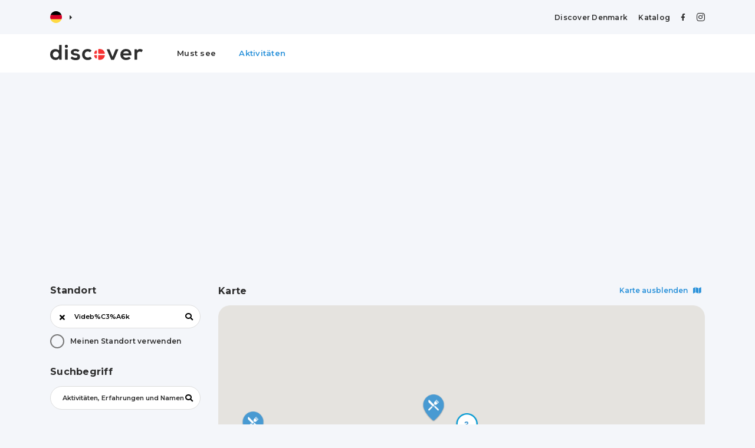

--- FILE ---
content_type: text/html; charset=utf-8
request_url: https://discoverdenmark.de/catalog/spisesteder/Videb%C3%A6k
body_size: 23304
content:

<!doctype html>
<html lang="de">
<head>
    <meta charset="utf-8" />
    <meta name="viewport" content="width=device-width, initial-scale=1, user-scalable=no, initial-scale=1, maximum-scale=1" />

    
    <title></title>
    <meta name="description" content="">


    <link href="/sb/css-bundle.css.v62" rel="stylesheet">

    <link rel="preconnect" href="https://fonts.googleapis.com">
    <link rel="preconnect" crossorigin href="https://fonts.gstatic.com">
    <link rel="stylesheet" href="https://fonts.googleapis.com/css2?family=Montserrat:ital,wght@0,400;0,500;0,600;0,700;1,400;1,500;1,600;1,700&amp;display=swap">

    

    <script async crossorigin="anonymous" src="https://pagead2.googlesyndication.com/pagead/js/adsbygoogle.js?client=ca-pub-0917627342214154"></script>

    <link rel="apple-touch-icon" sizes="180x180" href="/favicon/apple-touch-icon.png">
    <link rel="icon" type="image/png" sizes="32x32" href="/favicon/favicon-32x32.png">
    <link rel="icon" type="image/png" sizes="16x16" href="/favicon/favicon-16x16.png">
    <link rel="manifest" href="/favicon/site.webmanifest">
    <link rel="mask-icon" color="#f63333" href="/favicon/safari-pinned-tab.svg">
    <link rel="shortcut icon" href="/favicon/favicon.ico">
    <meta name="apple-mobile-web-app-title" content="Discover">
    <meta name="application-name" content="Discover">
    <meta name="msapplication-TileColor" content="#ffffff">
    <meta name="msapplication-config" content="/favicon/browserconfig.xml">
    <meta name="theme-color" content="#ffffff">

    <script async crossorigin="anonymous" src="https://pagead2.googlesyndication.com/pagead/js/adsbygoogle.js?client=ca-pub-0917627342214154"></script>

    <!-- Global site tag (gtag.js) - Google Analytics -->
    <script async src="https://www.googletagmanager.com/gtag/js?id=UA-80286103-4"></script>
    <script>
        window.dataLayer = window.dataLayer || [];
        function gtag() { dataLayer.push(arguments); }
        gtag('js', new Date());

        gtag('config', 'UA-80286103-4');
    </script>
</head>
<body>


    <header class="">
        <div class="d-none d-lg-block">
            
<div class="top-bar">
    <div class="container">
        <div class="row align-items-center">
            <div class="col">
                <div id="language">
                    <div>
                        <span class="selected">
<svg enable-background="new 0 0 512 512" viewBox="0 0 512 512" xmlns="http://www.w3.org/2000/svg"><path d="m15.923 345.043c36.171 97.484 130.006 166.957 240.077 166.957s203.906-69.473 240.077-166.957l-240.077-22.26z" fill="#ffda44"/><path d="m256 0c-110.071 0-203.906 69.472-240.077 166.957l240.077 22.26 240.077-22.261c-36.171-97.484-130.006-166.956-240.077-166.956z"/><path d="m15.923 166.957c-10.29 27.733-15.923 57.729-15.923 89.043s5.633 61.31 15.923 89.043h480.155c10.29-27.733 15.922-57.729 15.922-89.043s-5.632-61.31-15.923-89.043z" fill="#d80027"/><g/><g/><g/><g/><g/><g/><g/><g/><g/><g/><g/><g/><g/><g/><g/></svg>                        </span>
                        <i class="fas fa-caret-right"></i>
                        <span class="all">
                                <a href="https://discoverdenmark.dk">
                                    <svg enable-background="new 0 0 512 512" viewBox="0 0 512 512" xmlns="http://www.w3.org/2000/svg"><circle cx="256" cy="256" fill="#f0f0f0" r="256"/><g fill="#d80027"><path d="m200.349 222.609h309.484c-16.363-125.607-123.766-222.609-253.833-222.609-19.115 0-37.732 2.113-55.652 6.085v216.524z"/><path d="m133.565 222.608v-191.481c-70.293 38.354-120.615 108.705-131.398 191.482h131.398z"/><path d="m133.564 289.391h-131.397c10.783 82.777 61.105 153.128 131.398 191.481z"/><path d="m200.348 289.392v216.523c17.92 3.972 36.537 6.085 55.652 6.085 130.067 0 237.47-97.002 253.833-222.609h-309.485z"/></g><g/><g/><g/><g/><g/><g/><g/><g/><g/><g/><g/><g/><g/><g/><g/></svg>
                                </a>
                                <a href="https://discoverdk.com">
                                    <svg enable-background="new 0 0 512 512" viewBox="0 0 512 512" xmlns="http://www.w3.org/2000/svg"><circle cx="256" cy="256" fill="#f0f0f0" r="256"/><g fill="#0052b4"><path d="m52.92 100.142c-20.109 26.163-35.272 56.318-44.101 89.077h133.178z"/><path d="m503.181 189.219c-8.829-32.758-23.993-62.913-44.101-89.076l-89.075 89.076z"/><path d="m8.819 322.784c8.83 32.758 23.993 62.913 44.101 89.075l89.074-89.075z"/><path d="m411.858 52.921c-26.163-20.109-56.317-35.272-89.076-44.102v133.177z"/><path d="m100.142 459.079c26.163 20.109 56.318 35.272 89.076 44.102v-133.176z"/><path d="m189.217 8.819c-32.758 8.83-62.913 23.993-89.075 44.101l89.075 89.075z"/><path d="m322.783 503.181c32.758-8.83 62.913-23.993 89.075-44.101l-89.075-89.075z"/><path d="m370.005 322.784 89.075 89.076c20.108-26.162 35.272-56.318 44.101-89.076z"/></g><g fill="#d80027"><path d="m509.833 222.609h-220.44-.001v-220.442c-10.931-1.423-22.075-2.167-33.392-2.167-11.319 0-22.461.744-33.391 2.167v220.44.001h-220.442c-1.423 10.931-2.167 22.075-2.167 33.392 0 11.319.744 22.461 2.167 33.391h220.44.001v220.442c10.931 1.423 22.073 2.167 33.392 2.167 11.317 0 22.461-.743 33.391-2.167v-220.44-.001h220.442c1.423-10.931 2.167-22.073 2.167-33.392 0-11.317-.744-22.461-2.167-33.391z"/><path d="m322.783 322.784 114.236 114.236c5.254-5.252 10.266-10.743 15.048-16.435l-97.802-97.802h-31.482z"/><path d="m189.217 322.784h-.002l-114.235 114.235c5.252 5.254 10.743 10.266 16.435 15.048l97.802-97.804z"/><path d="m189.217 189.219v-.002l-114.236-114.237c-5.254 5.252-10.266 10.743-15.048 16.435l97.803 97.803h31.481z"/><path d="m322.783 189.219 114.237-114.238c-5.252-5.254-10.743-10.266-16.435-15.047l-97.802 97.803z"/></g><g/><g/><g/><g/><g/><g/><g/><g/><g/><g/><g/><g/><g/><g/><g/></svg>
                                </a>
                        </span>
                    </div>
                </div>
            </div>
            <div class="col-auto">
                <div class="top-links">
                    <a href="/info">Discover Denmark</a>

                    <a href="/catalog">Katalog</a>
                    <a target="_blank" href="https://www.facebook.com/discoverdenmark/"><i class="fab fa-facebook-f"></i></a>
                    <a target="_blank" href="https://www.instagram.com/discoverdenmark/"><i class="fab fa-instagram"></i></a>
                </div>
            </div>
        </div>
    </div>
</div>
<div class="menu-bar">
    <div class="container">
        <div class="row">
            <div class="col-auto logo">
                <a href="/"><svg xmlns="http://www.w3.org/2000/svg" viewBox="0 0 120.5 20.2">
  <g>
    <path d="M1010,2002.4h-6.6a1.1,1.1,0,0,1-1-1V1997a1.1,1.1,0,0,1,.9-.9h.7a7.1,7.1,0,0,1,6.9,5.1A.9.9,0,0,1,1010,2002.4Zm-9.4-3.6v2.3c0,.8-.5,1.3-1,1.3H998a.9.9,0,0,1-.9-1.2,7.1,7.1,0,0,1,1.9-3.1A1,1,0,0,1,1000.6,1998.8Zm0,5.4H998a.9.9,0,0,0-.9,1.2,7.1,7.1,0,0,0,1.9,3.1,1,1,0,0,0,1.6-.7v-3.6Zm2.7,6.3a1.1,1.1,0,0,1-.9-.9v-5.4h7.6a.9.9,0,0,1,.9,1.2,7.1,7.1,0,0,1-6.9,5.1Z" transform="translate(-939.8 -1990.6)" style="fill: #f63333;fill-rule: evenodd"/>
    <g>
      <path d="M954.8,1991.2v18.6a.5.5,0,0,1-.5.5h-2.2a.5.5,0,0,1-.5-.4l-.2-1.5a4.9,4.9,0,0,1-4.4,2.2,6.8,6.8,0,0,1-7.2-7.2c0-4.8,3-7.2,7.1-7.2a6,6,0,0,1,3.7,1.3.5.5,0,0,0,.8-.4v-5.9a.5.5,0,0,1,.5-.5h2.4A.5.5,0,0,1,954.8,1991.2Zm-11.5,12.2a3.8,3.8,0,0,0,3.9,4,3.9,3.9,0,0,0,4-4,3.9,3.9,0,0,0-4-4A3.8,3.8,0,0,0,943.3,2003.4Z" transform="translate(-939.8 -1990.6)" style="fill: #2e2e2e"/>
      <path d="M962.9,1992.6a2,2,0,1,1-4,0A2,2,0,1,1,962.9,1992.6Zm-3.7,4.3v12.9a.5.5,0,0,0,.5.5h2.4a.5.5,0,0,0,.5-.5v-12.9a.5.5,0,0,0-.5-.5h-2.4A.5.5,0,0,0,959.2,1996.9Z" transform="translate(-939.8 -1990.6)" style="fill: #2e2e2e"/>
      <path d="M976.4,1999.8a.6.6,0,0,1-.7.1,4.7,4.7,0,0,0-3-1c-1.6,0-2.5.5-2.5,1.4s.8,1.4,2.5,1.5,6,.8,6,4.4-2,4.6-6,4.6a8.4,8.4,0,0,1-6.1-2.2c-.1-.2-.2-.4,0-.6l1.1-1.7a.6.6,0,0,1,.7-.1,7.9,7.9,0,0,0,4.4,1.6c1.3,0,2.5-.6,2.5-1.6s-.8-1.4-2.8-1.5-5.7-1.1-5.7-4.3,3.3-4.3,5.8-4.3a7.6,7.6,0,0,1,5,1.5.5.5,0,0,1,.1.7Z" transform="translate(-939.8 -1990.6)" style="fill: #2e2e2e"/>
      <path d="M993.7,2008.2a.5.5,0,0,1,0,.7,7.1,7.1,0,0,1-4.9,1.8c-4,0-7.4-2.4-7.4-7.3s3.4-7.3,7.4-7.3a6.6,6.6,0,0,1,4.6,1.7.5.5,0,0,1,0,.7l-1.5,1.6a.5.5,0,0,1-.7,0,4.3,4.3,0,0,0-2.4-.8,3.9,3.9,0,0,0-4,4.1,3.8,3.8,0,0,0,4,4,4.5,4.5,0,0,0,2.7-.8c.1-.2.4-.2.6,0Z" transform="translate(-939.8 -1990.6)" style="fill: #2e2e2e"/>
      <path d="M1028.5,1997.1l-5.5,13c-.1.1-.2.3-.4.3h-3.1a.4.4,0,0,1-.4-.3l-5.5-13c-.2-.3.1-.6.4-.6h2.7c.2,0,.4.1.4.3l1.8,4.2,1.7,4.6c.1.4.7.4.9,0l1.6-4.5,1.8-4.3a.5.5,0,0,1,.5-.3h2.6A.5.5,0,0,1,1028.5,1997.1Z" transform="translate(-939.8 -1990.6)" style="fill: #2e2e2e"/>
      <path d="M1035.3,2004.6c-.3,0-.5.3-.4.7a4,4,0,0,0,4,2.3,6,6,0,0,0,3.4-1.1.5.5,0,0,1,.6.1l1.5,1.5a.5.5,0,0,1,0,.7,9.5,9.5,0,0,1-5.6,1.9c-4.8,0-7.6-3-7.6-7.4a6.9,6.9,0,0,1,7.3-7.2c4.5,0,7.4,2.7,7,8.1a.4.4,0,0,1-.4.4Zm6.3-2.8a.5.5,0,0,0,.5-.6c-.4-1.4-1.7-2.1-3.4-2.1a3.8,3.8,0,0,0-3.6,2,.4.4,0,0,0,.4.7Z" transform="translate(-939.8 -1990.6)" style="fill: #2e2e2e"/>
      <path d="M1052.3,1996.5c.2,0,.7,1.6.7,1.6a4.1,4.1,0,0,1,3.9-2,5.6,5.6,0,0,1,3.2,1.1c.2.1.2.4.1.6l-1.1,2.1a.4.4,0,0,1-.7.2,3,3,0,0,0-2-.6,3.2,3.2,0,0,0-3.4,3.5v6.8a.5.5,0,0,1-.5.5H1050a.5.5,0,0,1-.5-.5V1997a.5.5,0,0,1,.5-.5Z" transform="translate(-939.8 -1990.6)" style="fill: #2e2e2e"/>
    </g>
  </g>
</svg>
</a>
            </div>
            <div class="col desktop-menu">
                <a href="/must-see">Must see</a>
                <a class="active" href="/activities">Aktivit&#xE4;ten</a>
            </div>
        </div>
    </div>
</div>

        </div>
        <div class="d-block d-lg-none">
            
<div class="mobile-bar">
    <div class="container">
        <div class="row no-gutters align-items-center">
            <div class="col logo">
                <a href="/"><svg xmlns="http://www.w3.org/2000/svg" viewBox="0 0 120.5 20.2">
  <g>
    <path d="M1010,2002.4h-6.6a1.1,1.1,0,0,1-1-1V1997a1.1,1.1,0,0,1,.9-.9h.7a7.1,7.1,0,0,1,6.9,5.1A.9.9,0,0,1,1010,2002.4Zm-9.4-3.6v2.3c0,.8-.5,1.3-1,1.3H998a.9.9,0,0,1-.9-1.2,7.1,7.1,0,0,1,1.9-3.1A1,1,0,0,1,1000.6,1998.8Zm0,5.4H998a.9.9,0,0,0-.9,1.2,7.1,7.1,0,0,0,1.9,3.1,1,1,0,0,0,1.6-.7v-3.6Zm2.7,6.3a1.1,1.1,0,0,1-.9-.9v-5.4h7.6a.9.9,0,0,1,.9,1.2,7.1,7.1,0,0,1-6.9,5.1Z" transform="translate(-939.8 -1990.6)" style="fill: #f63333;fill-rule: evenodd"/>
    <g>
      <path d="M954.8,1991.2v18.6a.5.5,0,0,1-.5.5h-2.2a.5.5,0,0,1-.5-.4l-.2-1.5a4.9,4.9,0,0,1-4.4,2.2,6.8,6.8,0,0,1-7.2-7.2c0-4.8,3-7.2,7.1-7.2a6,6,0,0,1,3.7,1.3.5.5,0,0,0,.8-.4v-5.9a.5.5,0,0,1,.5-.5h2.4A.5.5,0,0,1,954.8,1991.2Zm-11.5,12.2a3.8,3.8,0,0,0,3.9,4,3.9,3.9,0,0,0,4-4,3.9,3.9,0,0,0-4-4A3.8,3.8,0,0,0,943.3,2003.4Z" transform="translate(-939.8 -1990.6)" style="fill: #2e2e2e"/>
      <path d="M962.9,1992.6a2,2,0,1,1-4,0A2,2,0,1,1,962.9,1992.6Zm-3.7,4.3v12.9a.5.5,0,0,0,.5.5h2.4a.5.5,0,0,0,.5-.5v-12.9a.5.5,0,0,0-.5-.5h-2.4A.5.5,0,0,0,959.2,1996.9Z" transform="translate(-939.8 -1990.6)" style="fill: #2e2e2e"/>
      <path d="M976.4,1999.8a.6.6,0,0,1-.7.1,4.7,4.7,0,0,0-3-1c-1.6,0-2.5.5-2.5,1.4s.8,1.4,2.5,1.5,6,.8,6,4.4-2,4.6-6,4.6a8.4,8.4,0,0,1-6.1-2.2c-.1-.2-.2-.4,0-.6l1.1-1.7a.6.6,0,0,1,.7-.1,7.9,7.9,0,0,0,4.4,1.6c1.3,0,2.5-.6,2.5-1.6s-.8-1.4-2.8-1.5-5.7-1.1-5.7-4.3,3.3-4.3,5.8-4.3a7.6,7.6,0,0,1,5,1.5.5.5,0,0,1,.1.7Z" transform="translate(-939.8 -1990.6)" style="fill: #2e2e2e"/>
      <path d="M993.7,2008.2a.5.5,0,0,1,0,.7,7.1,7.1,0,0,1-4.9,1.8c-4,0-7.4-2.4-7.4-7.3s3.4-7.3,7.4-7.3a6.6,6.6,0,0,1,4.6,1.7.5.5,0,0,1,0,.7l-1.5,1.6a.5.5,0,0,1-.7,0,4.3,4.3,0,0,0-2.4-.8,3.9,3.9,0,0,0-4,4.1,3.8,3.8,0,0,0,4,4,4.5,4.5,0,0,0,2.7-.8c.1-.2.4-.2.6,0Z" transform="translate(-939.8 -1990.6)" style="fill: #2e2e2e"/>
      <path d="M1028.5,1997.1l-5.5,13c-.1.1-.2.3-.4.3h-3.1a.4.4,0,0,1-.4-.3l-5.5-13c-.2-.3.1-.6.4-.6h2.7c.2,0,.4.1.4.3l1.8,4.2,1.7,4.6c.1.4.7.4.9,0l1.6-4.5,1.8-4.3a.5.5,0,0,1,.5-.3h2.6A.5.5,0,0,1,1028.5,1997.1Z" transform="translate(-939.8 -1990.6)" style="fill: #2e2e2e"/>
      <path d="M1035.3,2004.6c-.3,0-.5.3-.4.7a4,4,0,0,0,4,2.3,6,6,0,0,0,3.4-1.1.5.5,0,0,1,.6.1l1.5,1.5a.5.5,0,0,1,0,.7,9.5,9.5,0,0,1-5.6,1.9c-4.8,0-7.6-3-7.6-7.4a6.9,6.9,0,0,1,7.3-7.2c4.5,0,7.4,2.7,7,8.1a.4.4,0,0,1-.4.4Zm6.3-2.8a.5.5,0,0,0,.5-.6c-.4-1.4-1.7-2.1-3.4-2.1a3.8,3.8,0,0,0-3.6,2,.4.4,0,0,0,.4.7Z" transform="translate(-939.8 -1990.6)" style="fill: #2e2e2e"/>
      <path d="M1052.3,1996.5c.2,0,.7,1.6.7,1.6a4.1,4.1,0,0,1,3.9-2,5.6,5.6,0,0,1,3.2,1.1c.2.1.2.4.1.6l-1.1,2.1a.4.4,0,0,1-.7.2,3,3,0,0,0-2-.6,3.2,3.2,0,0,0-3.4,3.5v6.8a.5.5,0,0,1-.5.5H1050a.5.5,0,0,1-.5-.5V1997a.5.5,0,0,1,.5-.5Z" transform="translate(-939.8 -1990.6)" style="fill: #2e2e2e"/>
    </g>
  </g>
</svg>
</a>
            </div>
            <div class="col-auto">
                <div id="language">
                    <div>
                        <span class="selected">
<svg enable-background="new 0 0 512 512" viewBox="0 0 512 512" xmlns="http://www.w3.org/2000/svg"><path d="m15.923 345.043c36.171 97.484 130.006 166.957 240.077 166.957s203.906-69.473 240.077-166.957l-240.077-22.26z" fill="#ffda44"/><path d="m256 0c-110.071 0-203.906 69.472-240.077 166.957l240.077 22.26 240.077-22.261c-36.171-97.484-130.006-166.956-240.077-166.956z"/><path d="m15.923 166.957c-10.29 27.733-15.923 57.729-15.923 89.043s5.633 61.31 15.923 89.043h480.155c10.29-27.733 15.922-57.729 15.922-89.043s-5.632-61.31-15.923-89.043z" fill="#d80027"/><g/><g/><g/><g/><g/><g/><g/><g/><g/><g/><g/><g/><g/><g/><g/></svg>                        </span>
                        <i class="fas fa-caret-right"></i>
                        <span class="all">
                                <a href="https://discoverdenmark.dk">
                                    <svg enable-background="new 0 0 512 512" viewBox="0 0 512 512" xmlns="http://www.w3.org/2000/svg"><circle cx="256" cy="256" fill="#f0f0f0" r="256"/><g fill="#d80027"><path d="m200.349 222.609h309.484c-16.363-125.607-123.766-222.609-253.833-222.609-19.115 0-37.732 2.113-55.652 6.085v216.524z"/><path d="m133.565 222.608v-191.481c-70.293 38.354-120.615 108.705-131.398 191.482h131.398z"/><path d="m133.564 289.391h-131.397c10.783 82.777 61.105 153.128 131.398 191.481z"/><path d="m200.348 289.392v216.523c17.92 3.972 36.537 6.085 55.652 6.085 130.067 0 237.47-97.002 253.833-222.609h-309.485z"/></g><g/><g/><g/><g/><g/><g/><g/><g/><g/><g/><g/><g/><g/><g/><g/></svg>
                                </a>
                                <a href="https://discoverdk.com">
                                    <svg enable-background="new 0 0 512 512" viewBox="0 0 512 512" xmlns="http://www.w3.org/2000/svg"><circle cx="256" cy="256" fill="#f0f0f0" r="256"/><g fill="#0052b4"><path d="m52.92 100.142c-20.109 26.163-35.272 56.318-44.101 89.077h133.178z"/><path d="m503.181 189.219c-8.829-32.758-23.993-62.913-44.101-89.076l-89.075 89.076z"/><path d="m8.819 322.784c8.83 32.758 23.993 62.913 44.101 89.075l89.074-89.075z"/><path d="m411.858 52.921c-26.163-20.109-56.317-35.272-89.076-44.102v133.177z"/><path d="m100.142 459.079c26.163 20.109 56.318 35.272 89.076 44.102v-133.176z"/><path d="m189.217 8.819c-32.758 8.83-62.913 23.993-89.075 44.101l89.075 89.075z"/><path d="m322.783 503.181c32.758-8.83 62.913-23.993 89.075-44.101l-89.075-89.075z"/><path d="m370.005 322.784 89.075 89.076c20.108-26.162 35.272-56.318 44.101-89.076z"/></g><g fill="#d80027"><path d="m509.833 222.609h-220.44-.001v-220.442c-10.931-1.423-22.075-2.167-33.392-2.167-11.319 0-22.461.744-33.391 2.167v220.44.001h-220.442c-1.423 10.931-2.167 22.075-2.167 33.392 0 11.319.744 22.461 2.167 33.391h220.44.001v220.442c10.931 1.423 22.073 2.167 33.392 2.167 11.317 0 22.461-.743 33.391-2.167v-220.44-.001h220.442c1.423-10.931 2.167-22.073 2.167-33.392 0-11.317-.744-22.461-2.167-33.391z"/><path d="m322.783 322.784 114.236 114.236c5.254-5.252 10.266-10.743 15.048-16.435l-97.802-97.802h-31.482z"/><path d="m189.217 322.784h-.002l-114.235 114.235c5.252 5.254 10.743 10.266 16.435 15.048l97.802-97.804z"/><path d="m189.217 189.219v-.002l-114.236-114.237c-5.254 5.252-10.266 10.743-15.048 16.435l97.803 97.803h31.481z"/><path d="m322.783 189.219 114.237-114.238c-5.252-5.254-10.743-10.266-16.435-15.047l-97.802 97.803z"/></g><g/><g/><g/><g/><g/><g/><g/><g/><g/><g/><g/><g/><g/><g/><g/></svg>
                                </a>
                        </span>
                    </div>
                </div>
            </div>
            <div class="col-auto">
                <button class="activate-navigation open-navigation"><i class="fas fa-bars"></i></button>
            </div>
        </div>
    </div>
</div>
<div class="mobile-navigation">
    <div class="inner">
        <div class="logo">
            <a href="/"><svg xmlns="http://www.w3.org/2000/svg" viewBox="0 0 120.5 20.2">
  <g>
    <path d="M1010,2002.4h-6.6a1.1,1.1,0,0,1-1-1V1997a1.1,1.1,0,0,1,.9-.9h.7a7.1,7.1,0,0,1,6.9,5.1A.9.9,0,0,1,1010,2002.4Zm-9.4-3.6v2.3c0,.8-.5,1.3-1,1.3H998a.9.9,0,0,1-.9-1.2,7.1,7.1,0,0,1,1.9-3.1A1,1,0,0,1,1000.6,1998.8Zm0,5.4H998a.9.9,0,0,0-.9,1.2,7.1,7.1,0,0,0,1.9,3.1,1,1,0,0,0,1.6-.7v-3.6Zm2.7,6.3a1.1,1.1,0,0,1-.9-.9v-5.4h7.6a.9.9,0,0,1,.9,1.2,7.1,7.1,0,0,1-6.9,5.1Z" transform="translate(-939.8 -1990.6)" style="fill: #f63333;fill-rule: evenodd"/>
    <g>
      <path d="M954.8,1991.2v18.6a.5.5,0,0,1-.5.5h-2.2a.5.5,0,0,1-.5-.4l-.2-1.5a4.9,4.9,0,0,1-4.4,2.2,6.8,6.8,0,0,1-7.2-7.2c0-4.8,3-7.2,7.1-7.2a6,6,0,0,1,3.7,1.3.5.5,0,0,0,.8-.4v-5.9a.5.5,0,0,1,.5-.5h2.4A.5.5,0,0,1,954.8,1991.2Zm-11.5,12.2a3.8,3.8,0,0,0,3.9,4,3.9,3.9,0,0,0,4-4,3.9,3.9,0,0,0-4-4A3.8,3.8,0,0,0,943.3,2003.4Z" transform="translate(-939.8 -1990.6)" style="fill: #2e2e2e"/>
      <path d="M962.9,1992.6a2,2,0,1,1-4,0A2,2,0,1,1,962.9,1992.6Zm-3.7,4.3v12.9a.5.5,0,0,0,.5.5h2.4a.5.5,0,0,0,.5-.5v-12.9a.5.5,0,0,0-.5-.5h-2.4A.5.5,0,0,0,959.2,1996.9Z" transform="translate(-939.8 -1990.6)" style="fill: #2e2e2e"/>
      <path d="M976.4,1999.8a.6.6,0,0,1-.7.1,4.7,4.7,0,0,0-3-1c-1.6,0-2.5.5-2.5,1.4s.8,1.4,2.5,1.5,6,.8,6,4.4-2,4.6-6,4.6a8.4,8.4,0,0,1-6.1-2.2c-.1-.2-.2-.4,0-.6l1.1-1.7a.6.6,0,0,1,.7-.1,7.9,7.9,0,0,0,4.4,1.6c1.3,0,2.5-.6,2.5-1.6s-.8-1.4-2.8-1.5-5.7-1.1-5.7-4.3,3.3-4.3,5.8-4.3a7.6,7.6,0,0,1,5,1.5.5.5,0,0,1,.1.7Z" transform="translate(-939.8 -1990.6)" style="fill: #2e2e2e"/>
      <path d="M993.7,2008.2a.5.5,0,0,1,0,.7,7.1,7.1,0,0,1-4.9,1.8c-4,0-7.4-2.4-7.4-7.3s3.4-7.3,7.4-7.3a6.6,6.6,0,0,1,4.6,1.7.5.5,0,0,1,0,.7l-1.5,1.6a.5.5,0,0,1-.7,0,4.3,4.3,0,0,0-2.4-.8,3.9,3.9,0,0,0-4,4.1,3.8,3.8,0,0,0,4,4,4.5,4.5,0,0,0,2.7-.8c.1-.2.4-.2.6,0Z" transform="translate(-939.8 -1990.6)" style="fill: #2e2e2e"/>
      <path d="M1028.5,1997.1l-5.5,13c-.1.1-.2.3-.4.3h-3.1a.4.4,0,0,1-.4-.3l-5.5-13c-.2-.3.1-.6.4-.6h2.7c.2,0,.4.1.4.3l1.8,4.2,1.7,4.6c.1.4.7.4.9,0l1.6-4.5,1.8-4.3a.5.5,0,0,1,.5-.3h2.6A.5.5,0,0,1,1028.5,1997.1Z" transform="translate(-939.8 -1990.6)" style="fill: #2e2e2e"/>
      <path d="M1035.3,2004.6c-.3,0-.5.3-.4.7a4,4,0,0,0,4,2.3,6,6,0,0,0,3.4-1.1.5.5,0,0,1,.6.1l1.5,1.5a.5.5,0,0,1,0,.7,9.5,9.5,0,0,1-5.6,1.9c-4.8,0-7.6-3-7.6-7.4a6.9,6.9,0,0,1,7.3-7.2c4.5,0,7.4,2.7,7,8.1a.4.4,0,0,1-.4.4Zm6.3-2.8a.5.5,0,0,0,.5-.6c-.4-1.4-1.7-2.1-3.4-2.1a3.8,3.8,0,0,0-3.6,2,.4.4,0,0,0,.4.7Z" transform="translate(-939.8 -1990.6)" style="fill: #2e2e2e"/>
      <path d="M1052.3,1996.5c.2,0,.7,1.6.7,1.6a4.1,4.1,0,0,1,3.9-2,5.6,5.6,0,0,1,3.2,1.1c.2.1.2.4.1.6l-1.1,2.1a.4.4,0,0,1-.7.2,3,3,0,0,0-2-.6,3.2,3.2,0,0,0-3.4,3.5v6.8a.5.5,0,0,1-.5.5H1050a.5.5,0,0,1-.5-.5V1997a.5.5,0,0,1,.5-.5Z" transform="translate(-939.8 -1990.6)" style="fill: #2e2e2e"/>
    </g>
  </g>
</svg>
</a>
        </div>
        <a href="/must-see">Must see</a>
        <a class="active" href="/activities">Aktivit&#xE4;ten</a>
        <a href="/offers">Erlebnisse</a>
        <a href="/catalog">Katalog</a>
        <a href="/info">Discover Denmark</a>
        <button class="activate-navigation close-navigation"><i class="fas fa-times"></i></button>

    </div>
</div>

        </div>
    </header>
    <main>
        



<article class="content-section">

    <div class="container">
        <div class="row">
            <div class="col col-xl-3">
                <div class="filter-overlay activate-filter d-block d-xl-none"></div>
                <div class="activities-panel">
                    <input name="IsMustSee" type="hidden" value="false">
                    <input name="CatalogId" type="hidden" value="61a0bf0e044ae8e3a5dd0bde">
<form action="/catalog/spisesteder/Videb%C3%A6k" enctype="multipart/form-data" id="searchForm" method="post">                        <input name="HideMap" type="hidden" value="false">
                        <input name="Lat" type="hidden" value="56.089389">
                        <input name="Lng" type="hidden" value="8.629522">
                        <input name="Zoom" type="hidden" value="12">
                        <div class="location">
                            <h3>Standort</h3>

                            <div class="activities-search">
                                <input type="text" name="Location" value="Videb%C3%A6k" placeholder="Stadt, Stra&#xDF;e oder Postleitzahl" />
                                <button type="reset" class="clear-search"><i class="fas fa-times"></i></button>
                                <button type="submit" class="start-search"><i class="fas fa-search"></i></button>
                            </div>

                            <div class="checker">
                                <div class="row align-items-center no-gutters">
                                    <div class="col-auto">
                                        <input name="UseLocation" type="checkbox" value="true" >
                                        <div class="check-box"><i class="fas fa-check"></i></div>
                                    </div>
                                    <div class="col">
                                        Meinen Standort verwenden
                                    </div>
                                </div>
                            </div>
                        </div>
                        <div class="keyword">
                            <h3>Suchbegriff</h3>
                            <div class="activities-search">
                                <input type="text" name="Keyword" placeholder="Aktivit&#xE4;ten, Erfahrungen und Namen" />
                                <button type="reset" class="clear-search"><i class="fas fa-times"></i></button>

                                <button type="submit" class="start-search"><i class="fas fa-search"></i></button>
                            </div>
                        </div>
                        <div class="main-categories show">
                            <div class="tab-headline">
                                <div class="row align-items-center">
                                    <div class="col">
                                        <h3>Kategorien</h3>
                                        <span>
                                            Søger i
                                            <strong>
                                                <span id="categories-search" data-singular="kategorie" data-plural="kategorien">
                                                    1
kategorie                                                </span>
                                            </strong>
                                        </span>
                                    </div>
                                    <div class="col-auto">
                                        <button class="show-categories"><i class="fas fa-chevron-down"></i></button>
                                    </div>
                                </div>
                            </div>
                            <div class="tab-content">
                                    <div class="checker ">
                                        <div class="row align-items-center no-gutters">
                                            <div class="col-auto">
                                                <input name="Categories" type="checkbox" value="61a0bf0e044ae8e3a5dd0c36" >
                                                <div class="check-box"><i class="fas fa-check"></i></div>
                                            </div>
                                            <div class="col">
                                                Must see
                                            </div>
                                            <div class="col-auto">
                                                <svg version="1.1" xmlns="http://www.w3.org/2000/svg" xmlns:xlink="http://www.w3.org/1999/xlink" x="0px" y="0px"
	 viewBox="0 0 512 512" style="enable-background:new 0 0 512 512;" xml:space="preserve">
<g>
	<g>
		<polygon points="512,197.816 325.961,185.585 255.898,9.569 185.835,185.585 0,197.816 142.534,318.842 95.762,502.431 
			255.898,401.21 416.035,502.431 369.263,318.842 		"/>
	</g>
</g>
</svg>

                                            </div>
                                        </div>
                                    </div>
                                    <div class="checker ">
                                        <div class="row align-items-center no-gutters">
                                            <div class="col-auto">
                                                <input name="Categories" type="checkbox" value="61a0bf0e044ae8e3a5dd0c08" >
                                                <div class="check-box"><i class="fas fa-check"></i></div>
                                            </div>
                                            <div class="col">
                                                Familie
                                            </div>
                                            <div class="col-auto">
                                                <svg version="1.1" xmlns="http://www.w3.org/2000/svg" xmlns:xlink="http://www.w3.org/1999/xlink" x="0px" y="0px"
	 viewBox="0 0 491.668 491.668" style="enable-background:new 0 0 491.668 491.668;" xml:space="preserve">
<g>
	<g>
		<path style="fill:#020202;" d="M176.053,256.645c-18.445-14.116-41.436-22.59-66.452-22.59C49.07,234.055,0,283.125,0,343.656
			v67.604c0,7.923,6.418,14.34,14.34,14.34h115.659v-69.133C129.999,316.56,147.917,280.803,176.053,256.645z"/>
	</g>
	<g>
		<path style="fill:#020202;" d="M109.601,215.617c41.3,0,74.774-33.475,74.774-74.774c0-41.301-33.474-74.775-74.774-74.775
			c-41.3,0-74.774,33.474-74.774,74.775C34.827,182.143,68.301,215.617,109.601,215.617z"/>
	</g>
	<g>
		<path style="fill:#020202;" d="M261.662,257.581c-54.607,0-98.886,44.278-98.886,98.886v54.793c0,7.923,6.418,14.34,14.34,14.34
			h42.085h71.51v-58.777c0-33.202,13.988-63.148,36.29-84.442C309.573,266.993,286.742,257.581,261.662,257.581z"/>
	</g>
	<g>
		<path style="fill:#020202;" d="M225.131,230.069c10.54,6.819,23.04,10.876,36.531,10.876c13.493,0,25.993-4.056,36.539-10.876
			c18.574-12.019,30.929-32.817,30.929-56.584c0-37.267-30.201-67.468-67.468-67.468c-37.259,0-67.46,30.201-67.46,67.468
			C194.202,197.252,206.558,218.05,225.131,230.069z"/>
	</g>
	<g>
		<path style="fill:#020202;" d="M407.578,282.733c-46.445,0-84.088,37.652-84.088,84.09v44.437c0,7.923,6.418,14.34,14.34,14.34
			h22.727h116.77c7.923,0,14.341-6.417,14.341-14.34v-44.437C491.668,320.385,454.016,282.733,407.578,282.733z"/>
	</g>
	<g>
		<path style="fill:#020202;" d="M371.705,255.646c9.851,7.961,22.221,12.93,35.873,12.93c13.66,0,26.032-4.969,35.883-12.93
			c13.004-10.515,21.486-26.401,21.486-44.431c0-31.688-25.68-57.376-57.369-57.376c-31.682,0-57.368,25.688-57.368,57.376
			C350.21,229.245,358.691,245.131,371.705,255.646z"/>
	</g>
</g>
</svg>

                                            </div>
                                        </div>
                                    </div>
                                    <div class="checker ">
                                        <div class="row align-items-center no-gutters">
                                            <div class="col-auto">
                                                <input name="Categories" type="checkbox" value="61a0bf0e044ae8e3a5dd0c0e" >
                                                <div class="check-box"><i class="fas fa-check"></i></div>
                                            </div>
                                            <div class="col">
                                                Erlebnisse
                                            </div>
                                            <div class="col-auto">
                                                <svg height="512pt" viewBox="-64 0 512 512" width="512pt" xmlns="http://www.w3.org/2000/svg"><path d="m146.035156 314.628906 26.75 68.839844h37.894532l26.75-68.839844c12.480468-32.117187 19.636718-76.90625 19.636718-122.890625 0-53.414062-7.996094-103.398437-22.511718-140.753906-12.402344-31.925781-28.414063-50.984375-42.820313-50.984375-14.410156 0-30.417969 19.058594-42.824219 50.984375-14.515625 37.355469-22.511718 87.339844-22.511718 140.75 0 45.988281 7.15625 90.777344 19.636718 122.894531zm0 0"/><path d="m246.726562 8.050781c5.753907 9.152344 11.050782 19.863281 15.792969 32.066407 15.828125 40.738281 24.546875 94.582031 24.546875 151.617187 0 50.289063-7.699218 97.789063-21.671875 133.761719l-22.53125 57.972656h13.136719c3.976562 0 7.792969-1.582031 10.605469-4.394531l67.03125-67.027344c32.132812-32.140625 49.828125-74.863281 49.828125-120.3125 0-86.617187-57.734375-159.988281-136.738282-183.683594zm0 0"/><path d="m140.601562 383.46875-22.53125-57.972656c-13.972656-35.972656-21.671874-83.472656-21.671874-133.757813 0-57.039062 8.71875-110.882812 24.546874-151.621093 4.742188-12.203126 10.042969-22.914063 15.796876-32.066407-79.003907 23.695313-136.742188 97.070313-136.742188 183.6875 0 45.441407 17.695312 88.167969 49.828125 120.308594l67.03125 67.027344c2.8125 2.8125 6.628906 4.394531 10.605469 4.394531zm0 0"/><path d="m231.003906 447.734375h-78.539062v-34.269531h-26.230469c-1.269531 0-2.527344-.023438-3.769531-.070313v83.605469c0 8.285156 6.71875 15 15 15h108.535156c8.28125 0 15-6.714844 15-15l.003906-83.53125h-30zm0 0"/></svg>
                                            </div>
                                        </div>
                                    </div>
                                    <div class="checker ">
                                        <div class="row align-items-center no-gutters">
                                            <div class="col-auto">
                                                <input name="Categories" type="checkbox" value="61a0bf0e044ae8e3a5dd0bf3" >
                                                <div class="check-box"><i class="fas fa-check"></i></div>
                                            </div>
                                            <div class="col">
                                                Einkaufen
                                            </div>
                                            <div class="col-auto">
                                                <svg version="1.1" xmlns="http://www.w3.org/2000/svg" xmlns:xlink="http://www.w3.org/1999/xlink" x="0px" y="0px"
	 viewBox="0 0 512 512" style="enable-background:new 0 0 512 512;" xml:space="preserve">
<g>
	<g>
		<path d="M447.988,139.696c-0.156-2.084-1.9-3.696-3.988-3.696h-72v-20C372,52.036,319.96,0,256,0S140,52.036,140,116v20H68
			c-2.088,0-3.832,1.612-3.988,3.696l-28,368c-0.084,1.108,0.296,2.204,1.056,3.02C37.824,511.536,38.888,512,40,512h432
			c1.112,0,2.176-0.464,2.932-1.28c0.756-0.816,1.14-1.912,1.056-3.02L447.988,139.696z M172,116c0-46.316,37.68-84,84-84
			s84,37.684,84,84v20H172V116z M156,248c-22.06,0-40-17.944-40-40c0-15.964,8-30.348,24-36.66V208c0,8.824,7.18,16,16,16
			s16-7.176,16-16v-36.636c16,6.312,24,20.804,24,36.636C196,230.056,178.06,248,156,248z M356,248c-22.06,0-40-17.944-40-40
			c0-15.964,8-30.348,24-36.66V208c0,8.824,7.18,16,16,16s16-7.176,16-16v-36.636c16,6.312,24,20.804,24,36.636
			C396,230.056,378.06,248,356,248z"/>
	</g>
</g>
</svg>

                                            </div>
                                        </div>
                                    </div>
                                    <div class="checker active">
                                        <div class="row align-items-center no-gutters">
                                            <div class="col-auto">
                                                <input name="Categories" type="checkbox" value="61a0bf0e044ae8e3a5dd0bde" checked>
                                                <div class="check-box"><i class="fas fa-check"></i></div>
                                            </div>
                                            <div class="col">
                                                Essen
                                            </div>
                                            <div class="col-auto">
                                                <svg  enable-background="new 0 0 512 512" height="512" viewBox="0 0 512 512" width="512" xmlns="http://www.w3.org/2000/svg"><g><g><path d="m210.87 346.26-165.75 165.74-45.12-47.5 164.59-164.6z"/></g><path d="m509.23 107.83-106.6 106.47c-24.14 24.15-60.65 28.36-89.12 12.64l-29.47-29.52c-15.67-28.44-11.44-64.91 12.68-89.03l108.21-108.39 20.92 21.51-72.36 72.37 21.87 21.87 71.89-71.9 20.92 21.51-71.6 71.6 20.56 20.56 71.24-71.25z"/><g><path d="m512 462.87-43.53 49.13-192.72-187.89 46.41-46.41z"/></g><path d="m300.78 256.65-68.7 68.4-195.05-195.4c-29.344-29.862-34.127-78.009-9.41-112 4.853-6.674 10.819-12.092 16.87-17.65z"/></g></svg>
                                            </div>
                                        </div>
                                    </div>
                                    <div class="checker ">
                                        <div class="row align-items-center no-gutters">
                                            <div class="col-auto">
                                                <input name="Categories" type="checkbox" value="61a0bf0e044ae8e3a5dd0bf1" >
                                                <div class="check-box"><i class="fas fa-check"></i></div>
                                            </div>
                                            <div class="col">
                                                Unterkunft
                                            </div>
                                            <div class="col-auto">
                                                <svg enable-background="new 0 0 512 512" height="512" viewBox="0 0 512 512" width="512" xmlns="http://www.w3.org/2000/svg"><g><path d="m0 400.6v32.134c0 8.284 6.716 15 15 15s15-6.716 15-15v-17.134h452v17.134c0 8.284 6.716 15 15 15s15-6.716 15-15v-32.134-49.267h-512z" /><path d="m456.834 224.933h-401.668c-30.418 0-55.166 24.748-55.166 55.167v41.233h512v-41.233c0-30.419-24.748-55.167-55.166-55.167z" /><path d="m199.768 158.533c-13.878 0-25.168 11.289-25.168 25.166v11.233h162.8v-11.233c0-13.877-11.289-25.166-25.166-25.166z" /><path d="m144.6 183.699c0-30.419 24.748-55.166 55.168-55.166h112.467c30.419 0 55.166 24.747 55.166 55.166v11.233h80.334v-75.5c0-30.419-24.748-55.166-55.168-55.166h-273.133c-30.419 0-55.166 24.747-55.166 55.166v75.5h80.332z" /></g></svg>
                                            </div>
                                        </div>
                                    </div>
                                    <div class="checker ">
                                        <div class="row align-items-center no-gutters">
                                            <div class="col-auto">
                                                <input name="Categories" type="checkbox" value="61a0bf0e044ae8e3a5dd0c0a" >
                                                <div class="check-box"><i class="fas fa-check"></i></div>
                                            </div>
                                            <div class="col">
                                                Kultur
                                            </div>
                                            <div class="col-auto">
                                                <svg version="1.1" xmlns="http://www.w3.org/2000/svg" xmlns:xlink="http://www.w3.org/1999/xlink" x="0px" y="0px"
	 width="837.393px" height="837.393px" viewBox="0 0 837.393 837.393" style="enable-background:new 0 0 837.393 837.393;"
	 xml:space="preserve">
<g>
	<g>
		<path d="M587.189,42.891c-251.765,0-250.069,49.777-250.069,49.777v138.337c46.761-4.182,78.887-11.315,99.643-17.66
			c30.896-9.449,43.254-18.961,45.434-20.792c4.639-5.68,11.164-8.57,18.082-8.57c2.881,0,5.816,0.493,8.723,1.499
			c10.033,3.473,16.145,13.631,16.145,24.238v199.995c19.525-9.69,40.525-14.617,63.166-14.689
			c6.012,0.287,12.48,0.682,21.482,1.856c8.049,1.553,15.299,3.007,22.793,5.636c14.734,5.142,29.074,12.438,41.898,22.846
			c23.062,18.236,43.092,46.461,47.125,79.766c0.664,5.482-3.572,8.666-8.912,7.26c-25.621-6.744-45.219-8.074-64.453-9.537
			l-30.977-1.365l-31.209-0.475c-17.832,0.188-39.225,0.295-59.973,1.65c-0.312,0.018-0.637,0.053-0.941,0.072
			c-0.09,55.205-12.475,107.135-34.154,152.363c29.631,14.457,62.125,22.469,96.242,22.469
			c138.158,0,250.158-130.961,250.158-292.441V92.667C837.391,92.667,838.936,42.891,587.189,42.891z M752.863,314.409
			c-30.062,23.151-73.361,20.952-100.91-6.596c-27.547-27.548-29.746-70.846-6.596-100.909c3.369-4.376,9.762-4.34,13.666-0.434
			l94.271,94.272C757.203,304.647,757.238,311.04,752.863,314.409z"/>
		<path d="M500.262,209.719c0,0-45.561,49.786-250.113,49.786C45.613,259.505,0,209.719,0,209.719V502.16
			c0,161.488,112.009,292.342,250.122,292.342c138.149,0,250.14-130.852,250.14-292.342V209.719L500.262,209.719z M79.226,472.904
			c-5.523,0-10.069-4.496-9.357-9.971c4.887-37.627,37.059-66.69,76.018-66.69s71.13,29.063,76.018,66.69
			c0.711,5.477-3.834,9.971-9.357,9.971H79.226z M384.464,571.812c-4.08,33.207-24.146,61.348-47.154,79.66
			c-26.293,20.334-55.646,30.25-88.373,30.34c-6.03-0.279-12.438-0.574-21.492-1.84c-8.058-1.562-15.309-2.908-22.802-5.646
			c-14.726-5.15-29.057-12.445-41.853-22.748c-23.04-18.227-43.111-46.533-47.157-79.846c-0.666-5.482,3.567-8.666,8.908-7.258
			c25.631,6.76,45.273,8.143,64.515,9.518l30.968,1.365l31.165,0.494c17.822-0.09,39.224-0.189,60.024-1.652
			c19.242-1.391,38.85-2.783,64.364-9.605C380.914,563.168,385.138,566.332,384.464,571.812z M421.035,472.904H287.714
			c-5.522,0-10.068-4.496-9.356-9.971c4.888-37.627,37.059-66.69,76.018-66.69s71.13,29.063,76.019,66.69
			C431.105,468.408,426.559,472.904,421.035,472.904z"/>
	</g>
</g>
</svg>

                                            </div>
                                        </div>
                                    </div>
                                    <div class="checker ">
                                        <div class="row align-items-center no-gutters">
                                            <div class="col-auto">
                                                <input name="Categories" type="checkbox" value="61a0bf0e044ae8e3a5dd0c0d" >
                                                <div class="check-box"><i class="fas fa-check"></i></div>
                                            </div>
                                            <div class="col">
                                                Natur
                                            </div>
                                            <div class="col-auto">
                                                <svg version="1.1" xmlns="http://www.w3.org/2000/svg" xmlns:xlink="http://www.w3.org/1999/xlink" x="0px" y="0px"
	 width="590.074px" height="590.073px" viewBox="0 0 590.074 590.073" style="enable-background:new 0 0 590.074 590.073;"
	 xml:space="preserve">
<g>
	<path d="M537.804,174.688c0-44.772-33.976-81.597-77.552-86.12c-12.23-32.981-43.882-56.534-81.128-56.534
		c-16.304,0-31.499,4.59-44.514,12.422C319.808,17.949,291.513,0,258.991,0c-43.117,0-78.776,31.556-85.393,72.809
		c-3.519-0.43-7.076-0.727-10.71-0.727c-47.822,0-86.598,38.767-86.598,86.598c0,2.343,0.172,4.638,0.354,6.933
		c-24.25,15.348-40.392,42.333-40.392,73.153c0,27.244,12.604,51.513,32.273,67.387c-0.086,1.559-0.239,3.107-0.239,4.686
		c0,47.822,38.767,86.598,86.598,86.598c14.334,0,27.817-3.538,39.723-9.696c16.495,11.848,40.115,26.67,51.551,23.715
		c0,0,4.255,65.905,3.337,82.64c-1.75,31.843-11.303,67.291-18.025,95.979h104.117c0,0-15.348-63.954-16.018-85.307
		c-0.669-21.354,6.675-60.675,6.675-60.675l36.118-37.36c13.903,9.505,30.695,14.908,48.807,14.908
		c44.771,0,81.597-34.062,86.12-77.639c32.98-12.23,56.533-43.968,56.533-81.214c0-21.994-8.262-41.999-21.765-57.279
		C535.71,195.926,537.804,185.561,537.804,174.688z M214.611,373.444c6.942-6.627,12.766-14.372,17.212-22.969l17.002,35.62
		C248.816,386.096,239.569,390.179,214.611,373.444z M278.183,395.438c-8.798,1.597-23.782-25.494-34.416-47.517
		c11.791,6.015,25.102,9.477,39.254,9.477c3.634,0,7.201-0.296,10.72-0.736C291.006,374.286,286.187,393.975,278.183,395.438z
		 M315.563,412.775c-20.35,5.651-8.167-36.501-2.334-60.904c4.218-1.568,8.301-3.413,12.183-5.604
		c2.343,17.786,10.069,33.832,21.516,46.521C337.011,401.597,325.593,409.992,315.563,412.775z"/>
</g>
</svg>

                                            </div>
                                        </div>
                                    </div>
                                    <div class="checker ">
                                        <div class="row align-items-center no-gutters">
                                            <div class="col-auto">
                                                <input name="Categories" type="checkbox" value="61a0bf0e044ae8e3a5dd0bfc" >
                                                <div class="check-box"><i class="fas fa-check"></i></div>
                                            </div>
                                            <div class="col">
                                                Sport
                                            </div>
                                            <div class="col-auto">
                                                <svg version="1.1" xmlns="http://www.w3.org/2000/svg" xmlns:xlink="http://www.w3.org/1999/xlink" x="0px" y="0px"
	 width="541.869px" height="541.87px" viewBox="0 0 541.869 541.87" style="enable-background:new 0 0 541.869 541.87;"
	 xml:space="preserve">
<g>
	<g>
		<path d="M260.54,523.351c15.186,0,281.329-10.509,281.329-54.889s-142.357-22.481-142.242-60.396
			c-0.115-14.048,57.671-9.353,42.218-36.529c-13.626-22.577-199.99-19.852-199.99-19.852s-39.159,0.191-85.948,5.977V196.849
			c53.646-26.479,195.505-108.64,125.106-103.686c-59.89,4.217-102.386-16.61-125.106-31.958V32.862
			c0-7.927-6.426-14.344-14.344-14.344s-14.344,6.417-14.344,14.344V361.85C64.729,372.426,0,394,0,438.101
			C0,523.351,245.364,523.351,260.54,523.351z M127.22,400.531v14.831c0,7.928,6.426,14.344,14.344,14.344
			s14.344-6.416,14.344-14.344v-15.443c25.484,2.189,44.628,11.484,44.628,22.615c0,12.766-25.149,23.112-56.18,23.112
			c-31.031,0-56.18-10.347-56.18-23.112C88.176,412.225,104.576,403.504,127.22,400.531z"/>
	</g>
</g>
</svg>

                                            </div>
                                        </div>
                                    </div>
                                    <div class="checker ">
                                        <div class="row align-items-center no-gutters">
                                            <div class="col-auto">
                                                <input name="Categories" type="checkbox" value="61a0bf0e044ae8e3a5dd0be0" >
                                                <div class="check-box"><i class="fas fa-check"></i></div>
                                            </div>
                                            <div class="col">
                                                N&#xFC;tzliches
                                            </div>
                                            <div class="col-auto">
                                                <svg version="1.1" xmlns="http://www.w3.org/2000/svg" xmlns:xlink="http://www.w3.org/1999/xlink" x="0px" y="0px"
	 viewBox="0 0 111.577 111.577" style="enable-background:new 0 0 111.577 111.577;" xml:space="preserve">
<g>
	<path d="M78.962,99.536l-1.559,6.373c-4.677,1.846-8.413,3.251-11.195,4.217c-2.785,0.969-6.021,1.451-9.708,1.451
		c-5.662,0-10.066-1.387-13.207-4.142c-3.141-2.766-4.712-6.271-4.712-10.523c0-1.646,0.114-3.339,0.351-5.064
		c0.239-1.727,0.619-3.672,1.139-5.846l5.845-20.688c0.52-1.981,0.962-3.858,1.316-5.633c0.359-1.764,0.532-3.387,0.532-4.848
		c0-2.642-0.547-4.49-1.636-5.529c-1.089-1.036-3.167-1.562-6.252-1.562c-1.511,0-3.064,0.242-4.647,0.71
		c-1.59,0.47-2.949,0.924-4.09,1.346l1.563-6.378c3.829-1.559,7.489-2.894,10.99-4.002c3.501-1.111,6.809-1.667,9.938-1.667
		c5.623,0,9.962,1.359,13.009,4.077c3.047,2.72,4.57,6.246,4.57,10.591c0,0.899-0.1,2.483-0.315,4.747
		c-0.21,2.269-0.601,4.348-1.171,6.239l-5.82,20.605c-0.477,1.655-0.906,3.547-1.279,5.676c-0.385,2.115-0.569,3.731-0.569,4.815
		c0,2.736,0.61,4.604,1.833,5.597c1.232,0.993,3.354,1.487,6.368,1.487c1.415,0,3.025-0.251,4.814-0.744
		C76.854,100.348,78.155,99.915,78.962,99.536z M80.438,13.03c0,3.59-1.353,6.656-4.072,9.177c-2.712,2.53-5.98,3.796-9.803,3.796
		c-3.835,0-7.111-1.266-9.854-3.796c-2.738-2.522-4.11-5.587-4.11-9.177c0-3.583,1.372-6.654,4.11-9.207
		C59.447,1.274,62.729,0,66.563,0c3.822,0,7.091,1.277,9.803,3.823C79.087,6.376,80.438,9.448,80.438,13.03z"/>
</g>
</svg>

                                            </div>
                                        </div>
                                    </div>
                            </div>
                        </div>
<input name="__RequestVerificationToken" type="hidden" value="CfDJ8KSS6tb_ec1BpPrGV9nZoWP3DL8SmIxZ7TrTmE7QqAzg9z-svHyjMzBpvJrwAnACDeD0PMt4W8JATUFBpq-pgKkfZyx2oGAfYjHbdImX8S6UFlsB-3K_yaYDZfv3AT_IEJVt_T4l2sPcle4QDjYXfxc" /><input name="ufprt" type="hidden" value="CfDJ8KSS6tb_ec1BpPrGV9nZoWPDpZX5MyEuMq5OKnGvbKRguhu80IcY3j-KLAgxBjEDZ92I1waS7Ft90WQpR9FpJm6Oz6aklDjUhZdeh1vskepya7gUteMjzeDSMWlGClh_jcoxl-2PmBhnk1BAp2BKmcg" /></form>

                    <div class="share-search">
                        <button type="button" class="create-search-link" data-toggle="modal" data-target="#share-modal">
                            <i class="fas fa-share-alt"></i>
                        </button>
                        <span>
                            Teile deine Suche
                        </span>
                    </div>
                    <button class="d-block d-xl-none activate-filter close-filter">
                        <i class="fas fa-arrow-to-right"></i>
                    </button>

                </div>
                <div class="d-none d-xl-block ad-tower-locations">
                    
<!-- dd-lordret -->
<ins class="adsbygoogle"
     style="display:block"
     data-ad-client="ca-pub-0917627342214154"
     data-ad-slot="3995336741"
     data-ad-format="auto"
     data-full-width-responsive="true"></ins>
<script>
    (adsbygoogle = window.adsbygoogle || []).push({});
</script>
                </div>
            </div>
            <div class="col-12 col-xl-9">
                <div class="d-block d-xl-none">
                    <button class="activate-filter open-filter">
                        Suchfilter
                    </button>
                </div>

                <div class="map-search">
                    <div class="row align-items-center">
                        <div class="col">
                            <h3>Karte</h3>
                        </div>
                        <div class="col-auto">
                            <button class="hide-map map-visible active">Karte ausblenden <i class="fas fa-map"></i></button>
                            <button class="show-map map-visible ">Karte anzeigen <i class="fas fa-map"></i></button>
                        </div>
                    </div>
                    <div class="map-wrapper active">
                        <div id="map" class=""></div>
                    </div>
                </div>
                    <div class="text-section">
                        <h1>Essen</h1>
                        <p>
                            
                        </p>
                    </div>

                    <div class="ad-horizontal-locations">
                        
<!-- dd-vandret -->
<ins class="adsbygoogle"
     style="display:block"
     data-ad-client="ca-pub-0917627342214154"
     data-ad-slot="5387475311"
     data-ad-format="auto"
     data-full-width-responsive="true"></ins>
<script>
    (adsbygoogle = window.adsbygoogle || []).push({});
</script>
                    </div>
                <div class="activities-results">
                    <div class="results-headline">
                        <div class="row align-items-center">
                            <div class="col">
                                <h3>Ergebnisse</h3>
                            </div>
                            <div class="col-auto">
                                <span class="results-count">Viser <span id="marker-count"></span> resultater</span>
                            </div>
                        </div>
                    </div>
                    <div class="row locations-result">
                        
<input type="hidden" id="TotalLocations" value="0" />

    <div class="location-result col-12 col-sm-6 col-md-6 col-lg-4">
        <div class="activity">
            <div class="activity-image" style="background-image:url('/Media/Locations/348fd4fe-859d-4530-b4a1-e179eec7de3e/7316fa2e-4956-4ff2-9a69-3aa7d7fa3993.JPG?width=450');">
                <a href="/activities/corner-pizza-grill-house" class="stretched-link"></a>
            </div>

            <div class="activity-action">
                <a href="/activities/corner-pizza-grill-house" class="se-profil button">Profil ansehen</a>
            </div>
            <div class="activity-content">
                <h3>
                    <a href="/activities/corner-pizza-grill-house"> Corner Restaurant &amp; Pizzaria</a>
                </h3>
                <p>
                    Essen, Fastfood, Restaurants
                </p>
            </div>
            <div class="activity-footer blue-icon">
<svg  enable-background="new 0 0 512 512" height="512" viewBox="0 0 512 512" width="512" xmlns="http://www.w3.org/2000/svg"><g><g><path d="m210.87 346.26-165.75 165.74-45.12-47.5 164.59-164.6z"/></g><path d="m509.23 107.83-106.6 106.47c-24.14 24.15-60.65 28.36-89.12 12.64l-29.47-29.52c-15.67-28.44-11.44-64.91 12.68-89.03l108.21-108.39 20.92 21.51-72.36 72.37 21.87 21.87 71.89-71.9 20.92 21.51-71.6 71.6 20.56 20.56 71.24-71.25z"/><g><path d="m512 462.87-43.53 49.13-192.72-187.89 46.41-46.41z"/></g><path d="m300.78 256.65-68.7 68.4-195.05-195.4c-29.344-29.862-34.127-78.009-9.41-112 4.853-6.674 10.819-12.092 16.87-17.65z"/></g></svg>
                6900 Skjern
            </div>
        </div>
    </div>
    <div class="location-result col-12 col-sm-6 col-md-6 col-lg-4">
        <div class="activity">
            <div class="activity-image" style="background-image:url('/Media/Locations/e1b6269d-8955-4432-bb38-cd9c4bfd619a/d42f2c5e-88b3-4374-abbe-44af363dce9b.jpg?width=450');">
                <a href="/activities/restaurant-pakhuset" class="stretched-link"></a>
            </div>

            <div class="activity-action">
                <a href="/activities/restaurant-pakhuset" class="se-profil button">Profil ansehen</a>
            </div>
            <div class="activity-content">
                <h3>
                    <a href="/activities/restaurant-pakhuset">Pakhuset</a>
                </h3>
                <p>
                    Essen, D&#xE4;nische Cuisine, Caf&#xE9;, Restaurants
                </p>
            </div>
            <div class="activity-footer blue-icon">
<svg  enable-background="new 0 0 512 512" height="512" viewBox="0 0 512 512" width="512" xmlns="http://www.w3.org/2000/svg"><g><g><path d="m210.87 346.26-165.75 165.74-45.12-47.5 164.59-164.6z"/></g><path d="m509.23 107.83-106.6 106.47c-24.14 24.15-60.65 28.36-89.12 12.64l-29.47-29.52c-15.67-28.44-11.44-64.91 12.68-89.03l108.21-108.39 20.92 21.51-72.36 72.37 21.87 21.87 71.89-71.9 20.92 21.51-71.6 71.6 20.56 20.56 71.24-71.25z"/><g><path d="m512 462.87-43.53 49.13-192.72-187.89 46.41-46.41z"/></g><path d="m300.78 256.65-68.7 68.4-195.05-195.4c-29.344-29.862-34.127-78.009-9.41-112 4.853-6.674 10.819-12.092 16.87-17.65z"/></g></svg>
                6900 Skjern
            </div>
        </div>
    </div>
    <div class="location-result col-12 col-sm-6 col-md-6 col-lg-4">
        <div class="activity">
            <div class="activity-image" style="background-image:url('/Media/Locations/b6888d11-418d-4f98-a81d-8199e67843e7/413e45a3-648f-4b5b-b342-81fccce171cf.jpg?width=450');">
                <a href="/activities/la-toscana" class="stretched-link"></a>
            </div>

            <div class="activity-action">
                <a href="/activities/la-toscana" class="se-profil button">Profil ansehen</a>
            </div>
            <div class="activity-content">
                <h3>
                    <a href="/activities/la-toscana">L&#xE1; Toscana</a>
                </h3>
                <p>
                    Essen, Fastfood, Restaurants
                </p>
            </div>
            <div class="activity-footer blue-icon">
<svg  enable-background="new 0 0 512 512" height="512" viewBox="0 0 512 512" width="512" xmlns="http://www.w3.org/2000/svg"><g><g><path d="m210.87 346.26-165.75 165.74-45.12-47.5 164.59-164.6z"/></g><path d="m509.23 107.83-106.6 106.47c-24.14 24.15-60.65 28.36-89.12 12.64l-29.47-29.52c-15.67-28.44-11.44-64.91 12.68-89.03l108.21-108.39 20.92 21.51-72.36 72.37 21.87 21.87 71.89-71.9 20.92 21.51-71.6 71.6 20.56 20.56 71.24-71.25z"/><g><path d="m512 462.87-43.53 49.13-192.72-187.89 46.41-46.41z"/></g><path d="m300.78 256.65-68.7 68.4-195.05-195.4c-29.344-29.862-34.127-78.009-9.41-112 4.853-6.674 10.819-12.092 16.87-17.65z"/></g></svg>
                6880 Tarm
            </div>
        </div>
    </div>
    <div class="location-result col-12 col-sm-6 col-md-6 col-lg-4">
        <div class="activity">
            <div class="activity-image" style="background-image:url('/Media/Locations/53c49af9-cf0a-48bd-aa9c-1a229d471106/1ba3e778-05ac-4771-9845-40dc30201236.jpg?width=450');">
                <a href="/activities/restaurant-sankt-joergen" class="stretched-link"></a>
            </div>

            <div class="activity-action">
                <a href="/activities/restaurant-sankt-joergen" class="se-profil button">Profil ansehen</a>
                        <a data-fancybox="slider-61a0c02c044ae8e3a5dd1142" href="https://www.youtube.com/embed/fnyBKhgcVFE?autoplay=1" class="se-video"><i class="fas fa-play"></i></a>
            </div>
            <div class="activity-content">
                <h3>
                    <a href="/activities/restaurant-sankt-joergen">Das Restaurant Sankt J&#xFC;rgen </a>
                </h3>
                <p>
                    Essen, D&#xE4;nische Cuisine, Restaurants
                </p>
            </div>
            <div class="activity-footer blue-icon">
<svg  enable-background="new 0 0 512 512" height="512" viewBox="0 0 512 512" width="512" xmlns="http://www.w3.org/2000/svg"><g><g><path d="m210.87 346.26-165.75 165.74-45.12-47.5 164.59-164.6z"/></g><path d="m509.23 107.83-106.6 106.47c-24.14 24.15-60.65 28.36-89.12 12.64l-29.47-29.52c-15.67-28.44-11.44-64.91 12.68-89.03l108.21-108.39 20.92 21.51-72.36 72.37 21.87 21.87 71.89-71.9 20.92 21.51-71.6 71.6 20.56 20.56 71.24-71.25z"/><g><path d="m512 462.87-43.53 49.13-192.72-187.89 46.41-46.41z"/></g><path d="m300.78 256.65-68.7 68.4-195.05-195.4c-29.344-29.862-34.127-78.009-9.41-112 4.853-6.674 10.819-12.092 16.87-17.65z"/></g></svg>
                7400 Herning
            </div>
        </div>
    </div>
            <div class="location-result align-self-center col-12 col-sm-12 col-md-6 col-lg-4 col-xl-4">
                <div class="ad-result">
                    
<!-- dd-kvadrat -->
    <ins class="adsbygoogle"
         style="display:block"
         data-ad-client="ca-pub-0917627342214154"
         data-ad-slot="2102836420"
         data-ad-format="auto"
         data-full-width-responsive="true"></ins>
<script>
    (adsbygoogle = window.adsbygoogle || []).push({});
</script>
                </div>
            </div>
    <div class="location-result col-12 col-sm-6 col-md-6 col-lg-4">
        <div class="activity">
            <div class="activity-image" style="background-image:url('/Media/Locations/5a997e57-5698-49de-ae46-ab6ca3b0b2c5/ca06a10e-afa4-43b0-8388-e9c04d164383.jpg?width=450');">
                <a href="/activities/restaurant-stauning-havn" class="stretched-link"></a>
            </div>

            <div class="activity-action">
                <a href="/activities/restaurant-stauning-havn" class="se-profil button">Profil ansehen</a>
                        <a data-fancybox="slider-61a0c02c044ae8e3a5dd0fe3" data-type="iframe" data-src="https://www.facebook.com/plugins/video.php?href=https%3A%2F%2Fwww.facebook.com%2Ffacebook%2Fvideos%2F556068231229878%2F&amp;show_text=false&amp;appId=318380028520053&amp;autoplay=true" href="javascript:;" class="se-video"><i class="fas fa-play"></i></a>
            </div>
            <div class="activity-content">
                <h3>
                    <a href="/activities/restaurant-stauning-havn">Das Restaurant Stauning Hafen </a>
                </h3>
                <p>
                    Essen, D&#xE4;nische Cuisine, Restaurants, Gourmet
                </p>
            </div>
            <div class="activity-footer blue-icon">
<svg  enable-background="new 0 0 512 512" height="512" viewBox="0 0 512 512" width="512" xmlns="http://www.w3.org/2000/svg"><g><g><path d="m210.87 346.26-165.75 165.74-45.12-47.5 164.59-164.6z"/></g><path d="m509.23 107.83-106.6 106.47c-24.14 24.15-60.65 28.36-89.12 12.64l-29.47-29.52c-15.67-28.44-11.44-64.91 12.68-89.03l108.21-108.39 20.92 21.51-72.36 72.37 21.87 21.87 71.89-71.9 20.92 21.51-71.6 71.6 20.56 20.56 71.24-71.25z"/><g><path d="m512 462.87-43.53 49.13-192.72-187.89 46.41-46.41z"/></g><path d="m300.78 256.65-68.7 68.4-195.05-195.4c-29.344-29.862-34.127-78.009-9.41-112 4.853-6.674 10.819-12.092 16.87-17.65z"/></g></svg>
                6900 Stauning
            </div>
        </div>
    </div>
    <div class="location-result col-12 col-sm-6 col-md-6 col-lg-4">
        <div class="activity">
            <div class="activity-image" style="background-image:url('/Media/Locations/10afda33-c370-4322-a32d-5e2871f661ae/54959642-c9d7-4573-a628-857ee0405fe6.jpg?width=450');">
                <a href="/activities/dyrbys" class="stretched-link"></a>
            </div>

            <div class="activity-action">
                <a href="/activities/dyrbys" class="se-profil button">Profil ansehen</a>
            </div>
            <div class="activity-content">
                <h3>
                    <a href="/activities/dyrbys">Dyrby&#xB4;s Cafe</a>
                </h3>
                <p>
                    Essen, Caf&#xE9;, Restaurants
                </p>
            </div>
            <div class="activity-footer blue-icon">
<svg  enable-background="new 0 0 512 512" height="512" viewBox="0 0 512 512" width="512" xmlns="http://www.w3.org/2000/svg"><g><g><path d="m210.87 346.26-165.75 165.74-45.12-47.5 164.59-164.6z"/></g><path d="m509.23 107.83-106.6 106.47c-24.14 24.15-60.65 28.36-89.12 12.64l-29.47-29.52c-15.67-28.44-11.44-64.91 12.68-89.03l108.21-108.39 20.92 21.51-72.36 72.37 21.87 21.87 71.89-71.9 20.92 21.51-71.6 71.6 20.56 20.56 71.24-71.25z"/><g><path d="m512 462.87-43.53 49.13-192.72-187.89 46.41-46.41z"/></g><path d="m300.78 256.65-68.7 68.4-195.05-195.4c-29.344-29.862-34.127-78.009-9.41-112 4.853-6.674 10.819-12.092 16.87-17.65z"/></g></svg>
                7400 Herning
            </div>
        </div>
    </div>
    <div class="location-result col-12 col-sm-6 col-md-6 col-lg-4">
        <div class="activity">
            <div class="activity-image" style="background-image:url('/Media/Locations/fe1c2fb9-5b4d-4891-b480-ecc660849beb/60da9fb9-f8ec-46aa-939e-16d06c8c0453.jpg?width=450');">
                <a href="/activities/restaurant-teater-kaelderen" class="stretched-link"></a>
            </div>

            <div class="activity-action">
                <a href="/activities/restaurant-teater-kaelderen" class="se-profil button">Profil ansehen</a>
            </div>
            <div class="activity-content">
                <h3>
                    <a href="/activities/restaurant-teater-kaelderen">Restaurant Teater K&#xE6;lderen</a>
                </h3>
                <p>
                    Essen, Restaurants, Gourmet
                </p>
            </div>
            <div class="activity-footer blue-icon">
<svg  enable-background="new 0 0 512 512" height="512" viewBox="0 0 512 512" width="512" xmlns="http://www.w3.org/2000/svg"><g><g><path d="m210.87 346.26-165.75 165.74-45.12-47.5 164.59-164.6z"/></g><path d="m509.23 107.83-106.6 106.47c-24.14 24.15-60.65 28.36-89.12 12.64l-29.47-29.52c-15.67-28.44-11.44-64.91 12.68-89.03l108.21-108.39 20.92 21.51-72.36 72.37 21.87 21.87 71.89-71.9 20.92 21.51-71.6 71.6 20.56 20.56 71.24-71.25z"/><g><path d="m512 462.87-43.53 49.13-192.72-187.89 46.41-46.41z"/></g><path d="m300.78 256.65-68.7 68.4-195.05-195.4c-29.344-29.862-34.127-78.009-9.41-112 4.853-6.674 10.819-12.092 16.87-17.65z"/></g></svg>
                7400 Herning
            </div>
        </div>
    </div>
    <div class="location-result col-12 col-sm-6 col-md-6 col-lg-4">
        <div class="activity">
            <div class="activity-image" style="background-image:url('/Media/Locations/c9196d4c-ec4c-4bfa-9e3f-cf162db2d594/7f6ab048-908b-4de0-8f9f-a1f1b2feee01.JPG?width=450');">
                <a href="/activities/mcdonalds-herning-silkeborgvej" class="stretched-link"></a>
            </div>

            <div class="activity-action">
                <a href="/activities/mcdonalds-herning-silkeborgvej" class="se-profil button">Profil ansehen</a>
            </div>
            <div class="activity-content">
                <h3>
                    <a href="/activities/mcdonalds-herning-silkeborgvej">McDonald&#xB4;s Herning Silkeborgvej</a>
                </h3>
                <p>
                    Essen, Fastfood
                </p>
            </div>
            <div class="activity-footer blue-icon">
<svg  enable-background="new 0 0 512 512" height="512" viewBox="0 0 512 512" width="512" xmlns="http://www.w3.org/2000/svg"><g><g><path d="m210.87 346.26-165.75 165.74-45.12-47.5 164.59-164.6z"/></g><path d="m509.23 107.83-106.6 106.47c-24.14 24.15-60.65 28.36-89.12 12.64l-29.47-29.52c-15.67-28.44-11.44-64.91 12.68-89.03l108.21-108.39 20.92 21.51-72.36 72.37 21.87 21.87 71.89-71.9 20.92 21.51-71.6 71.6 20.56 20.56 71.24-71.25z"/><g><path d="m512 462.87-43.53 49.13-192.72-187.89 46.41-46.41z"/></g><path d="m300.78 256.65-68.7 68.4-195.05-195.4c-29.344-29.862-34.127-78.009-9.41-112 4.853-6.674 10.819-12.092 16.87-17.65z"/></g></svg>
                7400 Herning
            </div>
        </div>
    </div>
    <div class="location-result col-12 col-sm-6 col-md-6 col-lg-4">
        <div class="activity">
            <div class="activity-image" style="background-image:url('/Media/Locations/0bc11d24-3e4b-414e-8895-52eaa891550b/2308fc50-a02a-4ca0-93b6-7965235a44a1.JPG?width=450');">
                <a href="/activities/restaurant-italia-3" class="stretched-link"></a>
            </div>

            <div class="activity-action">
                <a href="/activities/restaurant-italia-3" class="se-profil button">Profil ansehen</a>
            </div>
            <div class="activity-content">
                <h3>
                    <a href="/activities/restaurant-italia-3">Ristorante Italia Ringk&#xF8;bing</a>
                </h3>
                <p>
                    Essen, Restaurants
                </p>
            </div>
            <div class="activity-footer blue-icon">
<svg  enable-background="new 0 0 512 512" height="512" viewBox="0 0 512 512" width="512" xmlns="http://www.w3.org/2000/svg"><g><g><path d="m210.87 346.26-165.75 165.74-45.12-47.5 164.59-164.6z"/></g><path d="m509.23 107.83-106.6 106.47c-24.14 24.15-60.65 28.36-89.12 12.64l-29.47-29.52c-15.67-28.44-11.44-64.91 12.68-89.03l108.21-108.39 20.92 21.51-72.36 72.37 21.87 21.87 71.89-71.9 20.92 21.51-71.6 71.6 20.56 20.56 71.24-71.25z"/><g><path d="m512 462.87-43.53 49.13-192.72-187.89 46.41-46.41z"/></g><path d="m300.78 256.65-68.7 68.4-195.05-195.4c-29.344-29.862-34.127-78.009-9.41-112 4.853-6.674 10.819-12.092 16.87-17.65z"/></g></svg>
                6950 Ringk&#xF8;bing
            </div>
        </div>
    </div>
    <div class="location-result col-12 col-sm-6 col-md-6 col-lg-4">
        <div class="activity">
            <div class="activity-image" style="background-image:url('/Media/Locations/467b0eec-9e23-4aaf-aaf5-6ebfb4dbae5b/000e7d5e-910e-4b10-a8ca-0b3b8e558110.jpg?width=450');">
                <a href="/activities/mcdonalds-herning-aavaenget" class="stretched-link"></a>
            </div>

            <div class="activity-action">
                <a href="/activities/mcdonalds-herning-aavaenget" class="se-profil button">Profil ansehen</a>
            </div>
            <div class="activity-content">
                <h3>
                    <a href="/activities/mcdonalds-herning-aavaenget">McDonald&#x27;s Herning, &#xC5;v&#xE6;nget</a>
                </h3>
                <p>
                    Essen, Fastfood
                </p>
            </div>
            <div class="activity-footer blue-icon">
<svg  enable-background="new 0 0 512 512" height="512" viewBox="0 0 512 512" width="512" xmlns="http://www.w3.org/2000/svg"><g><g><path d="m210.87 346.26-165.75 165.74-45.12-47.5 164.59-164.6z"/></g><path d="m509.23 107.83-106.6 106.47c-24.14 24.15-60.65 28.36-89.12 12.64l-29.47-29.52c-15.67-28.44-11.44-64.91 12.68-89.03l108.21-108.39 20.92 21.51-72.36 72.37 21.87 21.87 71.89-71.9 20.92 21.51-71.6 71.6 20.56 20.56 71.24-71.25z"/><g><path d="m512 462.87-43.53 49.13-192.72-187.89 46.41-46.41z"/></g><path d="m300.78 256.65-68.7 68.4-195.05-195.4c-29.344-29.862-34.127-78.009-9.41-112 4.853-6.674 10.819-12.092 16.87-17.65z"/></g></svg>
                7400 Herning
            </div>
        </div>
    </div>
            <div class="location-result align-self-center col-12 col-sm-12 col-md-6 col-lg-4 col-xl-4">
                <div class="ad-result">
                    
<!-- dd-kvadrat -->
    <ins class="adsbygoogle"
         style="display:block"
         data-ad-client="ca-pub-0917627342214154"
         data-ad-slot="2102836420"
         data-ad-format="auto"
         data-full-width-responsive="true"></ins>
<script>
    (adsbygoogle = window.adsbygoogle || []).push({});
</script>
                </div>
            </div>
    <div class="location-result col-12 col-sm-6 col-md-6 col-lg-4">
        <div class="activity">
            <div class="activity-image" style="background-image:url('/Media/Locations/9abee8b3-fac3-45bb-b610-65b6782406c1/d2b7f345-0c87-4105-aed2-087fa6a87630.JPG?width=450');">
                <a href="/activities/cafe-victoria-3" class="stretched-link"></a>
            </div>

            <div class="activity-action">
                <a href="/activities/cafe-victoria-3" class="se-profil button">Profil ansehen</a>
            </div>
            <div class="activity-content">
                <h3>
                    <a href="/activities/cafe-victoria-3">Cafe Victoria</a>
                </h3>
                <p>
                    Essen, Caf&#xE9;
                </p>
            </div>
            <div class="activity-footer blue-icon">
<svg  enable-background="new 0 0 512 512" height="512" viewBox="0 0 512 512" width="512" xmlns="http://www.w3.org/2000/svg"><g><g><path d="m210.87 346.26-165.75 165.74-45.12-47.5 164.59-164.6z"/></g><path d="m509.23 107.83-106.6 106.47c-24.14 24.15-60.65 28.36-89.12 12.64l-29.47-29.52c-15.67-28.44-11.44-64.91 12.68-89.03l108.21-108.39 20.92 21.51-72.36 72.37 21.87 21.87 71.89-71.9 20.92 21.51-71.6 71.6 20.56 20.56 71.24-71.25z"/><g><path d="m512 462.87-43.53 49.13-192.72-187.89 46.41-46.41z"/></g><path d="m300.78 256.65-68.7 68.4-195.05-195.4c-29.344-29.862-34.127-78.009-9.41-112 4.853-6.674 10.819-12.092 16.87-17.65z"/></g></svg>
                6950 Ringk&#xF8;bing
            </div>
        </div>
    </div>
    <div class="location-result col-12 col-sm-6 col-md-6 col-lg-4">
        <div class="activity">
            <div class="activity-image" style="background-image:url('/Media/Locations/8ffc1041-9c5f-44fc-94c4-26f550754be5/fb7b378e-1169-4486-b11b-8b4cf4559491.png?width=450');">
                <a href="/activities/kylling-co" class="stretched-link"></a>
            </div>

            <div class="activity-action">
                <a href="/activities/kylling-co" class="se-profil button">Profil ansehen</a>
                        <a data-fancybox="slider-61a0c02c044ae8e3a5dd0e42" data-type="iframe" data-src="https://www.facebook.com/plugins/video.php?href=https%3A%2F%2Fwww.facebook.com%2Ffacebook%2Fvideos%2F1168875363162827%2F&amp;show_text=false&amp;appId=318380028520053&amp;autoplay=true" href="javascript:;" class="se-video"><i class="fas fa-play"></i></a>
            </div>
            <div class="activity-content">
                <h3>
                    <a href="/activities/kylling-co">Kylling &amp; Co</a>
                </h3>
                <p>
                    Essen, Fastfood
                </p>
            </div>
            <div class="activity-footer blue-icon">
<svg  enable-background="new 0 0 512 512" height="512" viewBox="0 0 512 512" width="512" xmlns="http://www.w3.org/2000/svg"><g><g><path d="m210.87 346.26-165.75 165.74-45.12-47.5 164.59-164.6z"/></g><path d="m509.23 107.83-106.6 106.47c-24.14 24.15-60.65 28.36-89.12 12.64l-29.47-29.52c-15.67-28.44-11.44-64.91 12.68-89.03l108.21-108.39 20.92 21.51-72.36 72.37 21.87 21.87 71.89-71.9 20.92 21.51-71.6 71.6 20.56 20.56 71.24-71.25z"/><g><path d="m512 462.87-43.53 49.13-192.72-187.89 46.41-46.41z"/></g><path d="m300.78 256.65-68.7 68.4-195.05-195.4c-29.344-29.862-34.127-78.009-9.41-112 4.853-6.674 10.819-12.092 16.87-17.65z"/></g></svg>
                6950 Ringk&#xF8;bing
            </div>
        </div>
    </div>
    <div class="location-result col-12 col-sm-6 col-md-6 col-lg-4">
        <div class="activity">
            <div class="activity-image" style="background-image:url('/Media/Locations/d304ff33-87e0-4070-80fb-f7a11a370758/465590a4-023d-4122-b161-819f9c3ce3a1.jpg?width=450');">
                <a href="/activities/ringkoebing-sushi" class="stretched-link"></a>
            </div>

            <div class="activity-action">
                <a href="/activities/ringkoebing-sushi" class="se-profil button">Profil ansehen</a>
            </div>
            <div class="activity-content">
                <h3>
                    <a href="/activities/ringkoebing-sushi">Das Ringkobing Sushi &#x2013; Restaurant &amp; Take Away</a>
                </h3>
                <p>
                    Essen, Asiatische Cuisine, Fisch und Meeresfr&#xFC;chte, Fastfood, Restaurants
                </p>
            </div>
            <div class="activity-footer blue-icon">
<svg  enable-background="new 0 0 512 512" height="512" viewBox="0 0 512 512" width="512" xmlns="http://www.w3.org/2000/svg"><g><g><path d="m210.87 346.26-165.75 165.74-45.12-47.5 164.59-164.6z"/></g><path d="m509.23 107.83-106.6 106.47c-24.14 24.15-60.65 28.36-89.12 12.64l-29.47-29.52c-15.67-28.44-11.44-64.91 12.68-89.03l108.21-108.39 20.92 21.51-72.36 72.37 21.87 21.87 71.89-71.9 20.92 21.51-71.6 71.6 20.56 20.56 71.24-71.25z"/><g><path d="m512 462.87-43.53 49.13-192.72-187.89 46.41-46.41z"/></g><path d="m300.78 256.65-68.7 68.4-195.05-195.4c-29.344-29.862-34.127-78.009-9.41-112 4.853-6.674 10.819-12.092 16.87-17.65z"/></g></svg>
                6950 Ringk&#xF8;bing
            </div>
        </div>
    </div>
    <div class="location-result col-12 col-sm-6 col-md-6 col-lg-4">
        <div class="activity">
            <div class="activity-image" style="background-image:url('/Media/Locations/185af960-15f3-497a-902d-1e172b7df11d/bae3401a-d526-4c6e-92a0-7bb96e0fde9d.JPG?width=450');">
                <a href="/activities/fiskehuset" class="stretched-link"></a>
            </div>

            <div class="activity-action">
                <a href="/activities/fiskehuset" class="se-profil button">Profil ansehen</a>
                        <a data-fancybox="slider-61a0c02c044ae8e3a5dd0cfe" data-type="iframe" data-src="https://www.facebook.com/plugins/video.php?href=https%3A%2F%2Fwww.facebook.com%2Ffacebook%2Fvideos%2F696429820487253%2F&amp;show_text=false&amp;appId=318380028520053&amp;autoplay=true" href="javascript:;" class="se-video"><i class="fas fa-play"></i></a>
            </div>
            <div class="activity-content">
                <h3>
                    <a href="/activities/fiskehuset">Das Fischerhaus Ringkobing</a>
                </h3>
                <p>
                    Essen, D&#xE4;nische Cuisine, Fisch und Meeresfr&#xFC;chte, Restaurants
                </p>
            </div>
            <div class="activity-footer blue-icon">
<svg  enable-background="new 0 0 512 512" height="512" viewBox="0 0 512 512" width="512" xmlns="http://www.w3.org/2000/svg"><g><g><path d="m210.87 346.26-165.75 165.74-45.12-47.5 164.59-164.6z"/></g><path d="m509.23 107.83-106.6 106.47c-24.14 24.15-60.65 28.36-89.12 12.64l-29.47-29.52c-15.67-28.44-11.44-64.91 12.68-89.03l108.21-108.39 20.92 21.51-72.36 72.37 21.87 21.87 71.89-71.9 20.92 21.51-71.6 71.6 20.56 20.56 71.24-71.25z"/><g><path d="m512 462.87-43.53 49.13-192.72-187.89 46.41-46.41z"/></g><path d="m300.78 256.65-68.7 68.4-195.05-195.4c-29.344-29.862-34.127-78.009-9.41-112 4.853-6.674 10.819-12.092 16.87-17.65z"/></g></svg>
                6950 Ringk&#xF8;bing
            </div>
        </div>
    </div>
    <div class="location-result col-12 col-sm-6 col-md-6 col-lg-4">
        <div class="activity">
            <div class="activity-image" style="background-image:url('/Media/Locations/f79517aa-a7ca-45e8-b585-9c36add422d4/1.png?width=450');">
                <a href="/activities/mcdonalds-3" class="stretched-link"></a>
            </div>

            <div class="activity-action">
                <a href="/activities/mcdonalds-3" class="se-profil button">Profil ansehen</a>
                        <a data-fancybox="slider-61a0c02c044ae8e3a5dd0f51" data-type="iframe" data-src="https://www.facebook.com/plugins/video.php?href=https%3A%2F%2Fwww.facebook.com%2Ffacebook%2Fvideos%2F1208300695933714%2F&amp;show_text=false&amp;appId=318380028520053&amp;autoplay=true" href="javascript:;" class="se-video"><i class="fas fa-play"></i></a>
            </div>
            <div class="activity-content">
                <h3>
                    <a href="/activities/mcdonalds-3">McDonald&#xB4;s Ringk&#xF8;bing</a>
                </h3>
                <p>
                    Essen, Fastfood, Restaurants
                </p>
            </div>
            <div class="activity-footer blue-icon">
<svg  enable-background="new 0 0 512 512" height="512" viewBox="0 0 512 512" width="512" xmlns="http://www.w3.org/2000/svg"><g><g><path d="m210.87 346.26-165.75 165.74-45.12-47.5 164.59-164.6z"/></g><path d="m509.23 107.83-106.6 106.47c-24.14 24.15-60.65 28.36-89.12 12.64l-29.47-29.52c-15.67-28.44-11.44-64.91 12.68-89.03l108.21-108.39 20.92 21.51-72.36 72.37 21.87 21.87 71.89-71.9 20.92 21.51-71.6 71.6 20.56 20.56 71.24-71.25z"/><g><path d="m512 462.87-43.53 49.13-192.72-187.89 46.41-46.41z"/></g><path d="m300.78 256.65-68.7 68.4-195.05-195.4c-29.344-29.862-34.127-78.009-9.41-112 4.853-6.674 10.819-12.092 16.87-17.65z"/></g></svg>
                6950 Ringk&#xF8;bing
            </div>
        </div>
    </div>
    <div class="location-result col-12 col-sm-6 col-md-6 col-lg-4">
        <div class="activity">
            <div class="activity-image" style="background-image:url('/Media/Locations/10de48a7-568e-4738-8c42-bef242cf9135/eadf6088-89f1-4077-87a8-5bf451619908.JPG?width=450');">
                <a href="/activities/holstebro-golf-cafe-raasted" class="stretched-link"></a>
            </div>

            <div class="activity-action">
                <a href="/activities/holstebro-golf-cafe-raasted" class="se-profil button">Profil ansehen</a>
            </div>
            <div class="activity-content">
                <h3>
                    <a href="/activities/holstebro-golf-cafe-raasted">Holstebro Golf Cafe </a>
                </h3>
                <p>
                    Essen, Caf&#xE9;
                </p>
            </div>
            <div class="activity-footer blue-icon">
<svg  enable-background="new 0 0 512 512" height="512" viewBox="0 0 512 512" width="512" xmlns="http://www.w3.org/2000/svg"><g><g><path d="m210.87 346.26-165.75 165.74-45.12-47.5 164.59-164.6z"/></g><path d="m509.23 107.83-106.6 106.47c-24.14 24.15-60.65 28.36-89.12 12.64l-29.47-29.52c-15.67-28.44-11.44-64.91 12.68-89.03l108.21-108.39 20.92 21.51-72.36 72.37 21.87 21.87 71.89-71.9 20.92 21.51-71.6 71.6 20.56 20.56 71.24-71.25z"/><g><path d="m512 462.87-43.53 49.13-192.72-187.89 46.41-46.41z"/></g><path d="m300.78 256.65-68.7 68.4-195.05-195.4c-29.344-29.862-34.127-78.009-9.41-112 4.853-6.674 10.819-12.092 16.87-17.65z"/></g></svg>
                7570 Vemb
            </div>
        </div>
    </div>
            <div class="location-result align-self-center col-12 col-sm-12 col-md-6 col-lg-4 col-xl-4">
                <div class="ad-result">
                    
<!-- dd-kvadrat -->
    <ins class="adsbygoogle"
         style="display:block"
         data-ad-client="ca-pub-0917627342214154"
         data-ad-slot="2102836420"
         data-ad-format="auto"
         data-full-width-responsive="true"></ins>
<script>
    (adsbygoogle = window.adsbygoogle || []).push({});
</script>
                </div>
            </div>
    <div class="location-result col-12 col-sm-6 col-md-6 col-lg-4">
        <div class="activity">
            <div class="activity-image" style="background-image:url('/Media/Locations/2374f20d-7c37-4f22-b3ab-4a4bc54b2ab0/3a3abb44-f5f1-4c7d-95e0-2e9a7be04eb9.jpg?width=450');">
                <a href="/activities/restaurant-stoeberiet" class="stretched-link"></a>
            </div>

            <div class="activity-action">
                <a href="/activities/restaurant-stoeberiet" class="se-profil button">Profil ansehen</a>
            </div>
            <div class="activity-content">
                <h3>
                    <a href="/activities/restaurant-stoeberiet">Restaurant St&#xF8;beriet</a>
                </h3>
                <p>
                    Essen, Fisch und Meeresfr&#xFC;chte, Restaurants, Gourmet
                </p>
            </div>
            <div class="activity-footer blue-icon">
<svg  enable-background="new 0 0 512 512" height="512" viewBox="0 0 512 512" width="512" xmlns="http://www.w3.org/2000/svg"><g><g><path d="m210.87 346.26-165.75 165.74-45.12-47.5 164.59-164.6z"/></g><path d="m509.23 107.83-106.6 106.47c-24.14 24.15-60.65 28.36-89.12 12.64l-29.47-29.52c-15.67-28.44-11.44-64.91 12.68-89.03l108.21-108.39 20.92 21.51-72.36 72.37 21.87 21.87 71.89-71.9 20.92 21.51-71.6 71.6 20.56 20.56 71.24-71.25z"/><g><path d="m512 462.87-43.53 49.13-192.72-187.89 46.41-46.41z"/></g><path d="m300.78 256.65-68.7 68.4-195.05-195.4c-29.344-29.862-34.127-78.009-9.41-112 4.853-6.674 10.819-12.092 16.87-17.65z"/></g></svg>
                7500 Holstebro
            </div>
        </div>
    </div>
    <div class="location-result col-12 col-sm-6 col-md-6 col-lg-4">
        <div class="activity">
            <div class="activity-image" style="background-image:url('/Media/Locations/b03f96f6-4f70-4245-a046-7d0e3396d167/c8d20bf2-ce57-4a40-a3e1-3a0f7bc77c68.jpg?width=450');">
                <a href="/activities/restaurant-under-klippen" class="stretched-link"></a>
            </div>

            <div class="activity-action">
                <a href="/activities/restaurant-under-klippen" class="se-profil button">Profil ansehen</a>
            </div>
            <div class="activity-content">
                <h3>
                    <a href="/activities/restaurant-under-klippen">Restaurant Under Klippen</a>
                </h3>
                <p>
                    Essen, D&#xE4;nische Cuisine, Restaurants
                </p>
            </div>
            <div class="activity-footer blue-icon">
<svg  enable-background="new 0 0 512 512" height="512" viewBox="0 0 512 512" width="512" xmlns="http://www.w3.org/2000/svg"><g><g><path d="m210.87 346.26-165.75 165.74-45.12-47.5 164.59-164.6z"/></g><path d="m509.23 107.83-106.6 106.47c-24.14 24.15-60.65 28.36-89.12 12.64l-29.47-29.52c-15.67-28.44-11.44-64.91 12.68-89.03l108.21-108.39 20.92 21.51-72.36 72.37 21.87 21.87 71.89-71.9 20.92 21.51-71.6 71.6 20.56 20.56 71.24-71.25z"/><g><path d="m512 462.87-43.53 49.13-192.72-187.89 46.41-46.41z"/></g><path d="m300.78 256.65-68.7 68.4-195.05-195.4c-29.344-29.862-34.127-78.009-9.41-112 4.853-6.674 10.819-12.092 16.87-17.65z"/></g></svg>
                7500 Holstebro
            </div>
        </div>
    </div>
    <div class="location-result col-12 col-sm-6 col-md-6 col-lg-4">
        <div class="activity">
            <div class="activity-image" style="background-image:url('/Media/Locations/7922094e-0481-406e-a588-555f4df98899/30fe4297-c893-49d7-a6f5-38346f88b7c7.PNG?width=450');">
                <a href="/activities/cook&#x2019;s" class="stretched-link"></a>
            </div>

            <div class="activity-action">
                <a href="/activities/cook&#x2019;s" class="se-profil button">Profil ansehen</a>
            </div>
            <div class="activity-content">
                <h3>
                    <a href="/activities/cook&#x2019;s">Restaurant Cook&#xB4;s</a>
                </h3>
                <p>
                    Essen, D&#xE4;nische Cuisine, Fastfood, Restaurants
                </p>
            </div>
            <div class="activity-footer blue-icon">
<svg  enable-background="new 0 0 512 512" height="512" viewBox="0 0 512 512" width="512" xmlns="http://www.w3.org/2000/svg"><g><g><path d="m210.87 346.26-165.75 165.74-45.12-47.5 164.59-164.6z"/></g><path d="m509.23 107.83-106.6 106.47c-24.14 24.15-60.65 28.36-89.12 12.64l-29.47-29.52c-15.67-28.44-11.44-64.91 12.68-89.03l108.21-108.39 20.92 21.51-72.36 72.37 21.87 21.87 71.89-71.9 20.92 21.51-71.6 71.6 20.56 20.56 71.24-71.25z"/><g><path d="m512 462.87-43.53 49.13-192.72-187.89 46.41-46.41z"/></g><path d="m300.78 256.65-68.7 68.4-195.05-195.4c-29.344-29.862-34.127-78.009-9.41-112 4.853-6.674 10.819-12.092 16.87-17.65z"/></g></svg>
                7500 Holstebro
            </div>
        </div>
    </div>
    <div class="location-result col-12 col-sm-6 col-md-6 col-lg-4">
        <div class="activity">
            <div class="activity-image" style="background-image:url('/Media/Locations/e45c221d-23f0-49c7-9072-ffbebe241664/f98b33bf-c749-4eb0-9155-67f68223c195.jpg?width=450');">
                <a href="/activities/restaurant-sproed" class="stretched-link"></a>
            </div>

            <div class="activity-action">
                <a href="/activities/restaurant-sproed" class="se-profil button">Profil ansehen</a>
            </div>
            <div class="activity-content">
                <h3>
                    <a href="/activities/restaurant-sproed">Das Restaurant Knusprig (Restaurant Spr&#xF8;d) </a>
                </h3>
                <p>
                    Essen, D&#xE4;nische Cuisine, Fastfood, Restaurants
                </p>
            </div>
            <div class="activity-footer blue-icon">
<svg  enable-background="new 0 0 512 512" height="512" viewBox="0 0 512 512" width="512" xmlns="http://www.w3.org/2000/svg"><g><g><path d="m210.87 346.26-165.75 165.74-45.12-47.5 164.59-164.6z"/></g><path d="m509.23 107.83-106.6 106.47c-24.14 24.15-60.65 28.36-89.12 12.64l-29.47-29.52c-15.67-28.44-11.44-64.91 12.68-89.03l108.21-108.39 20.92 21.51-72.36 72.37 21.87 21.87 71.89-71.9 20.92 21.51-71.6 71.6 20.56 20.56 71.24-71.25z"/><g><path d="m512 462.87-43.53 49.13-192.72-187.89 46.41-46.41z"/></g><path d="m300.78 256.65-68.7 68.4-195.05-195.4c-29.344-29.862-34.127-78.009-9.41-112 4.853-6.674 10.819-12.092 16.87-17.65z"/></g></svg>
                7500 Holstebro
            </div>
        </div>
    </div>
    <div class="location-result col-12 col-sm-6 col-md-6 col-lg-4">
        <div class="activity">
            <div class="activity-image" style="background-image:url('/Media/Locations/b67afd9e-bcc3-4330-a283-76536474fa33/d9e5236a-aa74-49a1-908b-a3133014c99e.jpg?width=450');">
                <a href="/activities/restaurant-storaadalen-" class="stretched-link"></a>
            </div>

            <div class="activity-action">
                <a href="/activities/restaurant-storaadalen-" class="se-profil button">Profil ansehen</a>
            </div>
            <div class="activity-content">
                <h3>
                    <a href="/activities/restaurant-storaadalen-">Restaurant Stor&#xE5;dalen</a>
                </h3>
                <p>
                    Essen, Restaurants
                </p>
            </div>
            <div class="activity-footer blue-icon">
<svg  enable-background="new 0 0 512 512" height="512" viewBox="0 0 512 512" width="512" xmlns="http://www.w3.org/2000/svg"><g><g><path d="m210.87 346.26-165.75 165.74-45.12-47.5 164.59-164.6z"/></g><path d="m509.23 107.83-106.6 106.47c-24.14 24.15-60.65 28.36-89.12 12.64l-29.47-29.52c-15.67-28.44-11.44-64.91 12.68-89.03l108.21-108.39 20.92 21.51-72.36 72.37 21.87 21.87 71.89-71.9 20.92 21.51-71.6 71.6 20.56 20.56 71.24-71.25z"/><g><path d="m512 462.87-43.53 49.13-192.72-187.89 46.41-46.41z"/></g><path d="m300.78 256.65-68.7 68.4-195.05-195.4c-29.344-29.862-34.127-78.009-9.41-112 4.853-6.674 10.819-12.092 16.87-17.65z"/></g></svg>
                7500 Holstebro
            </div>
        </div>
    </div>
    <div class="location-result col-12 col-sm-6 col-md-6 col-lg-4">
        <div class="activity">
            <div class="activity-image" style="background-image:url('/Media/Locations/fdb21531-f474-458f-aaa6-1e4e1bec5020/8b4b4995-526c-4158-a39d-9efe2dffcc2c.jpg?width=450');">
                <a href="/activities/holmsland-klit-golf-restaurant" class="stretched-link"></a>
            </div>

            <div class="activity-action">
                <a href="/activities/holmsland-klit-golf-restaurant" class="se-profil button">Profil ansehen</a>
            </div>
            <div class="activity-content">
                <h3>
                    <a href="/activities/holmsland-klit-golf-restaurant">Holmsland Klit Golf Restaurant</a>
                </h3>
                <p>
                    Essen, D&#xE4;nische Cuisine, Restaurants
                </p>
            </div>
            <div class="activity-footer blue-icon">
<svg  enable-background="new 0 0 512 512" height="512" viewBox="0 0 512 512" width="512" xmlns="http://www.w3.org/2000/svg"><g><g><path d="m210.87 346.26-165.75 165.74-45.12-47.5 164.59-164.6z"/></g><path d="m509.23 107.83-106.6 106.47c-24.14 24.15-60.65 28.36-89.12 12.64l-29.47-29.52c-15.67-28.44-11.44-64.91 12.68-89.03l108.21-108.39 20.92 21.51-72.36 72.37 21.87 21.87 71.89-71.9 20.92 21.51-71.6 71.6 20.56 20.56 71.24-71.25z"/><g><path d="m512 462.87-43.53 49.13-192.72-187.89 46.41-46.41z"/></g><path d="m300.78 256.65-68.7 68.4-195.05-195.4c-29.344-29.862-34.127-78.009-9.41-112 4.853-6.674 10.819-12.092 16.87-17.65z"/></g></svg>
                6950 Ringk&#xF8;bing
            </div>
        </div>
    </div>
            <div class="location-result align-self-center col-12 col-sm-12 col-md-6 col-lg-4 col-xl-4">
                <div class="ad-result">
                    
<!-- dd-kvadrat -->
    <ins class="adsbygoogle"
         style="display:block"
         data-ad-client="ca-pub-0917627342214154"
         data-ad-slot="2102836420"
         data-ad-format="auto"
         data-full-width-responsive="true"></ins>
<script>
    (adsbygoogle = window.adsbygoogle || []).push({});
</script>
                </div>
            </div>
    <div class="location-result col-12 col-sm-6 col-md-6 col-lg-4">
        <div class="activity">
            <div class="activity-image" style="background-image:url('/Media/Locations/b88faa7c-d6f7-4fd4-81ee-09601dbaed22/a73c0398-fd83-4dc3-88b2-5fcac923add0.JPG?width=450');">
                <a href="/activities/pizzeria-og-steakhouse-valentino" class="stretched-link"></a>
            </div>

            <div class="activity-action">
                <a href="/activities/pizzeria-og-steakhouse-valentino" class="se-profil button">Profil ansehen</a>
            </div>
            <div class="activity-content">
                <h3>
                    <a href="/activities/pizzeria-og-steakhouse-valentino">Pizzeria und Steakhouse Valentino </a>
                </h3>
                <p>
                    Essen, Fastfood
                </p>
            </div>
            <div class="activity-footer blue-icon">
<svg  enable-background="new 0 0 512 512" height="512" viewBox="0 0 512 512" width="512" xmlns="http://www.w3.org/2000/svg"><g><g><path d="m210.87 346.26-165.75 165.74-45.12-47.5 164.59-164.6z"/></g><path d="m509.23 107.83-106.6 106.47c-24.14 24.15-60.65 28.36-89.12 12.64l-29.47-29.52c-15.67-28.44-11.44-64.91 12.68-89.03l108.21-108.39 20.92 21.51-72.36 72.37 21.87 21.87 71.89-71.9 20.92 21.51-71.6 71.6 20.56 20.56 71.24-71.25z"/><g><path d="m512 462.87-43.53 49.13-192.72-187.89 46.41-46.41z"/></g><path d="m300.78 256.65-68.7 68.4-195.05-195.4c-29.344-29.862-34.127-78.009-9.41-112 4.853-6.674 10.819-12.092 16.87-17.65z"/></g></svg>
                6950 S&#xF8;ndervig
            </div>
        </div>
    </div>
    <div class="location-result col-12 col-sm-6 col-md-6 col-lg-4">
        <div class="activity">
            <div class="activity-image" style="background-image:url('/Media/Locations/15757b1d-a014-46f8-ba92-9c810b6acb9f/e8f8e8cf-9533-48e8-8fdc-256cd96bcb69.jpg?width=450');">
                <a href="/activities/restaurant-sandgaarden" class="stretched-link"></a>
            </div>

            <div class="activity-action">
                <a href="/activities/restaurant-sandgaarden" class="se-profil button">Profil ansehen</a>
            </div>
            <div class="activity-content">
                <h3>
                    <a href="/activities/restaurant-sandgaarden">Das Restaurant Sandgaarden</a>
                </h3>
                <p>
                    Essen, D&#xE4;nische Cuisine, Fisch und Meeresfr&#xFC;chte, Restaurants, Gourmet
                </p>
            </div>
            <div class="activity-footer blue-icon">
<svg  enable-background="new 0 0 512 512" height="512" viewBox="0 0 512 512" width="512" xmlns="http://www.w3.org/2000/svg"><g><g><path d="m210.87 346.26-165.75 165.74-45.12-47.5 164.59-164.6z"/></g><path d="m509.23 107.83-106.6 106.47c-24.14 24.15-60.65 28.36-89.12 12.64l-29.47-29.52c-15.67-28.44-11.44-64.91 12.68-89.03l108.21-108.39 20.92 21.51-72.36 72.37 21.87 21.87 71.89-71.9 20.92 21.51-71.6 71.6 20.56 20.56 71.24-71.25z"/><g><path d="m512 462.87-43.53 49.13-192.72-187.89 46.41-46.41z"/></g><path d="m300.78 256.65-68.7 68.4-195.05-195.4c-29.344-29.862-34.127-78.009-9.41-112 4.853-6.674 10.819-12.092 16.87-17.65z"/></g></svg>
                6950 S&#xF8;ndervig
            </div>
        </div>
    </div>

                    </div>

                </div>
            </div>
        </div>
    </div>
</article>


<div class="modal fade" id="location-modal" tabindex="-1" role="dialog" aria-hidden="true">
    <div class="modal-dialog modal-dialog-centered" role="document">
        <div class="modal-content"></div>
    </div>
</div>




<div class="modal fade" id="share-modal" tabindex="-1" role="dialog" aria-hidden="true">
    <div class="modal-dialog modal-dialog-centered" role="document">
        <div class="modal-content">
            <div class="modal-header">
                <div class="row align-items-center">
                    <div class="col">
                        <h5 class="modal-title">Del link</h5>
                    </div>
                    <div class="col-auto">
                        <button type="button" class="close-modal" data-dismiss="modal" aria-label="Close">
                            <i class="fas fa-times"></i>
                        </button>
                    </div>
                </div>
            </div>
            <div class="modal-body">
                <div class="row no-gutters align-items-center">
                    <div class="col">
                        <input class="form-control" type="text" id="share-link" value="" />

                    </div>
                    <div class="col-auto">
                        <button class="button copy-share-link" type="submit">Kopiér link</button>
                    </div>
                </div>
            </div>
            <div class="modal-footer">
                <a href="#" class="button share-mail"><i aria-hidden="true" class="fas fa-envelope"></i> Del på mail</a>
                <a href="#" target="_blank" class="button share-facebook"><i aria-hidden="true" class="fab fa-facebook-f"></i> Del på Facebook</a>
            </div>
        </div>
    </div>
</div>
 
    </main>
    <footer>
        <div class="container">
            <div class="row align-items-center">
                <div class="col-12 col-md">

                    <div class="footer-logo">
                        <svg xmlns="http://www.w3.org/2000/svg" viewBox="0 0 120.5 20.2">
  <g>
    <path d="M1010,2002.4h-6.6a1.1,1.1,0,0,1-1-1V1997a1.1,1.1,0,0,1,.9-.9h.7a7.1,7.1,0,0,1,6.9,5.1A.9.9,0,0,1,1010,2002.4Zm-9.4-3.6v2.3c0,.8-.5,1.3-1,1.3H998a.9.9,0,0,1-.9-1.2,7.1,7.1,0,0,1,1.9-3.1A1,1,0,0,1,1000.6,1998.8Zm0,5.4H998a.9.9,0,0,0-.9,1.2,7.1,7.1,0,0,0,1.9,3.1,1,1,0,0,0,1.6-.7v-3.6Zm2.7,6.3a1.1,1.1,0,0,1-.9-.9v-5.4h7.6a.9.9,0,0,1,.9,1.2,7.1,7.1,0,0,1-6.9,5.1Z" transform="translate(-939.8 -1990.6)" style="fill: #f63333;fill-rule: evenodd"/>
    <g>
      <path d="M954.8,1991.2v18.6a.5.5,0,0,1-.5.5h-2.2a.5.5,0,0,1-.5-.4l-.2-1.5a4.9,4.9,0,0,1-4.4,2.2,6.8,6.8,0,0,1-7.2-7.2c0-4.8,3-7.2,7.1-7.2a6,6,0,0,1,3.7,1.3.5.5,0,0,0,.8-.4v-5.9a.5.5,0,0,1,.5-.5h2.4A.5.5,0,0,1,954.8,1991.2Zm-11.5,12.2a3.8,3.8,0,0,0,3.9,4,3.9,3.9,0,0,0,4-4,3.9,3.9,0,0,0-4-4A3.8,3.8,0,0,0,943.3,2003.4Z" transform="translate(-939.8 -1990.6)" style="fill: #2e2e2e"/>
      <path d="M962.9,1992.6a2,2,0,1,1-4,0A2,2,0,1,1,962.9,1992.6Zm-3.7,4.3v12.9a.5.5,0,0,0,.5.5h2.4a.5.5,0,0,0,.5-.5v-12.9a.5.5,0,0,0-.5-.5h-2.4A.5.5,0,0,0,959.2,1996.9Z" transform="translate(-939.8 -1990.6)" style="fill: #2e2e2e"/>
      <path d="M976.4,1999.8a.6.6,0,0,1-.7.1,4.7,4.7,0,0,0-3-1c-1.6,0-2.5.5-2.5,1.4s.8,1.4,2.5,1.5,6,.8,6,4.4-2,4.6-6,4.6a8.4,8.4,0,0,1-6.1-2.2c-.1-.2-.2-.4,0-.6l1.1-1.7a.6.6,0,0,1,.7-.1,7.9,7.9,0,0,0,4.4,1.6c1.3,0,2.5-.6,2.5-1.6s-.8-1.4-2.8-1.5-5.7-1.1-5.7-4.3,3.3-4.3,5.8-4.3a7.6,7.6,0,0,1,5,1.5.5.5,0,0,1,.1.7Z" transform="translate(-939.8 -1990.6)" style="fill: #2e2e2e"/>
      <path d="M993.7,2008.2a.5.5,0,0,1,0,.7,7.1,7.1,0,0,1-4.9,1.8c-4,0-7.4-2.4-7.4-7.3s3.4-7.3,7.4-7.3a6.6,6.6,0,0,1,4.6,1.7.5.5,0,0,1,0,.7l-1.5,1.6a.5.5,0,0,1-.7,0,4.3,4.3,0,0,0-2.4-.8,3.9,3.9,0,0,0-4,4.1,3.8,3.8,0,0,0,4,4,4.5,4.5,0,0,0,2.7-.8c.1-.2.4-.2.6,0Z" transform="translate(-939.8 -1990.6)" style="fill: #2e2e2e"/>
      <path d="M1028.5,1997.1l-5.5,13c-.1.1-.2.3-.4.3h-3.1a.4.4,0,0,1-.4-.3l-5.5-13c-.2-.3.1-.6.4-.6h2.7c.2,0,.4.1.4.3l1.8,4.2,1.7,4.6c.1.4.7.4.9,0l1.6-4.5,1.8-4.3a.5.5,0,0,1,.5-.3h2.6A.5.5,0,0,1,1028.5,1997.1Z" transform="translate(-939.8 -1990.6)" style="fill: #2e2e2e"/>
      <path d="M1035.3,2004.6c-.3,0-.5.3-.4.7a4,4,0,0,0,4,2.3,6,6,0,0,0,3.4-1.1.5.5,0,0,1,.6.1l1.5,1.5a.5.5,0,0,1,0,.7,9.5,9.5,0,0,1-5.6,1.9c-4.8,0-7.6-3-7.6-7.4a6.9,6.9,0,0,1,7.3-7.2c4.5,0,7.4,2.7,7,8.1a.4.4,0,0,1-.4.4Zm6.3-2.8a.5.5,0,0,0,.5-.6c-.4-1.4-1.7-2.1-3.4-2.1a3.8,3.8,0,0,0-3.6,2,.4.4,0,0,0,.4.7Z" transform="translate(-939.8 -1990.6)" style="fill: #2e2e2e"/>
      <path d="M1052.3,1996.5c.2,0,.7,1.6.7,1.6a4.1,4.1,0,0,1,3.9-2,5.6,5.6,0,0,1,3.2,1.1c.2.1.2.4.1.6l-1.1,2.1a.4.4,0,0,1-.7.2,3,3,0,0,0-2-.6,3.2,3.2,0,0,0-3.4,3.5v6.8a.5.5,0,0,1-.5.5H1050a.5.5,0,0,1-.5-.5V1997a.5.5,0,0,1,.5-.5Z" transform="translate(-939.8 -1990.6)" style="fill: #2e2e2e"/>
    </g>
  </g>
</svg>

                    </div>
                </div>
                <div class="col-12 col-md-auto">
                    <div class="footer-links">
                        <a class="footer-link" href="/info">Discover Denmark</a>
                        <a class="footer-link" href="/catalog">Katalog</a>
                        <a target="_blank" href="https://www.facebook.com/discoverdenmark/"><i class="fab fa-facebook-f"></i></a>
                        <a target="_blank" href="https://www.instagram.com/discoverdenmark/"><i class="fab fa-instagram"></i></a>
                    </div>
                </div>
            </div>
        </div>
    </footer>

    <aside class="copyright">
        <div class="container">
            <div class="row">
                <div class="col-12 col-md-auto">
                    2026 © Discover Denmark
                </div>
                <div class="col-12 col-md">
                    CVR 42667722
                </div>
                <div class="col-12 col-md-auto">
                    <a href="/terms-of-use">Cookie- und pers&#xF6;nliche Datenrichtlinie</a>
                </div>
                <div class="col-12 col-md-auto">
                    <a target="_blank" href="https://optify.dk/">Optified</a>
                </div>
            </div>
        </div>
    </aside>
    <script integrity="sha256-/xUj+3OJU5yExlq6GSYGSHk7tPXikynS7ogEvDej/m4=" crossorigin="anonymous" src="https://code.jquery.com/jquery-3.6.0.min.js"></script>
    <script src="https://cdn.jsdelivr.net/npm/popper.js@1.16.0/dist/umd/popper.min.js"></script>

    <script src="/sb/js-bundle.js.v62"></script>

    
    <script src="https://unpkg.com/infinite-scroll@4/dist/infinite-scroll.pkgd.min.js"></script>
    <script src="/content/js/locations.js"></script>
    <script async src="https://maps.googleapis.com/maps/api/js?key=AIzaSyAvgCOE1j6Yo3cyBFH8UZ2gqePsJIkIzCU&amp;callback=initMap&amp;libraries=&amp;v=weekly"></script>

</body>
</html>


--- FILE ---
content_type: text/html; charset=utf-8
request_url: https://discoverdenmark.de/api/locations?skip=0&take=24&isMustSee=false&catalogId=61a0bf0e044ae8e3a5dd0bde&HideMap=false&Lat=56.089389&Lng=8.629522&Zoom=12&Location=Videb%25C3%25A6k&Keyword=&Categories=61a0bf0e044ae8e3a5dd0bde&__RequestVerificationToken=CfDJ8KSS6tb_ec1BpPrGV9nZoWP3DL8SmIxZ7TrTmE7QqAzg9z-svHyjMzBpvJrwAnACDeD0PMt4W8JATUFBpq-pgKkfZyx2oGAfYjHbdImX8S6UFlsB-3K_yaYDZfv3AT_IEJVt_T4l2sPcle4QDjYXfxc&ufprt=CfDJ8KSS6tb_ec1BpPrGV9nZoWPDpZX5MyEuMq5OKnGvbKRguhu80IcY3j-KLAgxBjEDZ92I1waS7Ft90WQpR9FpJm6Oz6aklDjUhZdeh1vskepya7gUteMjzeDSMWlGClh_jcoxl-2PmBhnk1BAp2BKmcg
body_size: 6368
content:

<input type="hidden" id="TotalLocations" value="373" />

    <div class="location-result col-12 col-sm-6 col-md-6 col-lg-4">
        <div class="activity">
            <div class="activity-image" style="background-image:url('/Media/Locations/348fd4fe-859d-4530-b4a1-e179eec7de3e/7316fa2e-4956-4ff2-9a69-3aa7d7fa3993.JPG?width=450');">
                <a href="/activities/corner-pizza-grill-house" class="stretched-link"></a>
            </div>

            <div class="activity-action">
                <a href="/activities/corner-pizza-grill-house" class="se-profil button">Profil ansehen</a>
            </div>
            <div class="activity-content">
                <h3>
                    <a href="/activities/corner-pizza-grill-house"> Corner Restaurant &amp; Pizzaria</a>
                </h3>
                <p>
                    Essen, Fastfood, Restaurants
                </p>
            </div>
            <div class="activity-footer blue-icon">
<svg  enable-background="new 0 0 512 512" height="512" viewBox="0 0 512 512" width="512" xmlns="http://www.w3.org/2000/svg"><g><g><path d="m210.87 346.26-165.75 165.74-45.12-47.5 164.59-164.6z"/></g><path d="m509.23 107.83-106.6 106.47c-24.14 24.15-60.65 28.36-89.12 12.64l-29.47-29.52c-15.67-28.44-11.44-64.91 12.68-89.03l108.21-108.39 20.92 21.51-72.36 72.37 21.87 21.87 71.89-71.9 20.92 21.51-71.6 71.6 20.56 20.56 71.24-71.25z"/><g><path d="m512 462.87-43.53 49.13-192.72-187.89 46.41-46.41z"/></g><path d="m300.78 256.65-68.7 68.4-195.05-195.4c-29.344-29.862-34.127-78.009-9.41-112 4.853-6.674 10.819-12.092 16.87-17.65z"/></g></svg>
                6900 Skjern
            </div>
        </div>
    </div>
    <div class="location-result col-12 col-sm-6 col-md-6 col-lg-4">
        <div class="activity">
            <div class="activity-image" style="background-image:url('/Media/Locations/e1b6269d-8955-4432-bb38-cd9c4bfd619a/d42f2c5e-88b3-4374-abbe-44af363dce9b.jpg?width=450');">
                <a href="/activities/restaurant-pakhuset" class="stretched-link"></a>
            </div>

            <div class="activity-action">
                <a href="/activities/restaurant-pakhuset" class="se-profil button">Profil ansehen</a>
            </div>
            <div class="activity-content">
                <h3>
                    <a href="/activities/restaurant-pakhuset">Pakhuset</a>
                </h3>
                <p>
                    Essen, D&#xE4;nische Cuisine, Caf&#xE9;, Restaurants
                </p>
            </div>
            <div class="activity-footer blue-icon">
<svg  enable-background="new 0 0 512 512" height="512" viewBox="0 0 512 512" width="512" xmlns="http://www.w3.org/2000/svg"><g><g><path d="m210.87 346.26-165.75 165.74-45.12-47.5 164.59-164.6z"/></g><path d="m509.23 107.83-106.6 106.47c-24.14 24.15-60.65 28.36-89.12 12.64l-29.47-29.52c-15.67-28.44-11.44-64.91 12.68-89.03l108.21-108.39 20.92 21.51-72.36 72.37 21.87 21.87 71.89-71.9 20.92 21.51-71.6 71.6 20.56 20.56 71.24-71.25z"/><g><path d="m512 462.87-43.53 49.13-192.72-187.89 46.41-46.41z"/></g><path d="m300.78 256.65-68.7 68.4-195.05-195.4c-29.344-29.862-34.127-78.009-9.41-112 4.853-6.674 10.819-12.092 16.87-17.65z"/></g></svg>
                6900 Skjern
            </div>
        </div>
    </div>
    <div class="location-result col-12 col-sm-6 col-md-6 col-lg-4">
        <div class="activity">
            <div class="activity-image" style="background-image:url('/Media/Locations/b6888d11-418d-4f98-a81d-8199e67843e7/413e45a3-648f-4b5b-b342-81fccce171cf.jpg?width=450');">
                <a href="/activities/la-toscana" class="stretched-link"></a>
            </div>

            <div class="activity-action">
                <a href="/activities/la-toscana" class="se-profil button">Profil ansehen</a>
            </div>
            <div class="activity-content">
                <h3>
                    <a href="/activities/la-toscana">L&#xE1; Toscana</a>
                </h3>
                <p>
                    Essen, Fastfood, Restaurants
                </p>
            </div>
            <div class="activity-footer blue-icon">
<svg  enable-background="new 0 0 512 512" height="512" viewBox="0 0 512 512" width="512" xmlns="http://www.w3.org/2000/svg"><g><g><path d="m210.87 346.26-165.75 165.74-45.12-47.5 164.59-164.6z"/></g><path d="m509.23 107.83-106.6 106.47c-24.14 24.15-60.65 28.36-89.12 12.64l-29.47-29.52c-15.67-28.44-11.44-64.91 12.68-89.03l108.21-108.39 20.92 21.51-72.36 72.37 21.87 21.87 71.89-71.9 20.92 21.51-71.6 71.6 20.56 20.56 71.24-71.25z"/><g><path d="m512 462.87-43.53 49.13-192.72-187.89 46.41-46.41z"/></g><path d="m300.78 256.65-68.7 68.4-195.05-195.4c-29.344-29.862-34.127-78.009-9.41-112 4.853-6.674 10.819-12.092 16.87-17.65z"/></g></svg>
                6880 Tarm
            </div>
        </div>
    </div>
    <div class="location-result col-12 col-sm-6 col-md-6 col-lg-4">
        <div class="activity">
            <div class="activity-image" style="background-image:url('/Media/Locations/53c49af9-cf0a-48bd-aa9c-1a229d471106/1ba3e778-05ac-4771-9845-40dc30201236.jpg?width=450');">
                <a href="/activities/restaurant-sankt-joergen" class="stretched-link"></a>
            </div>

            <div class="activity-action">
                <a href="/activities/restaurant-sankt-joergen" class="se-profil button">Profil ansehen</a>
                        <a data-fancybox="slider-61a0c02c044ae8e3a5dd1142" href="https://www.youtube.com/embed/fnyBKhgcVFE?autoplay=1" class="se-video"><i class="fas fa-play"></i></a>
            </div>
            <div class="activity-content">
                <h3>
                    <a href="/activities/restaurant-sankt-joergen">Das Restaurant Sankt J&#xFC;rgen </a>
                </h3>
                <p>
                    Essen, D&#xE4;nische Cuisine, Restaurants
                </p>
            </div>
            <div class="activity-footer blue-icon">
<svg  enable-background="new 0 0 512 512" height="512" viewBox="0 0 512 512" width="512" xmlns="http://www.w3.org/2000/svg"><g><g><path d="m210.87 346.26-165.75 165.74-45.12-47.5 164.59-164.6z"/></g><path d="m509.23 107.83-106.6 106.47c-24.14 24.15-60.65 28.36-89.12 12.64l-29.47-29.52c-15.67-28.44-11.44-64.91 12.68-89.03l108.21-108.39 20.92 21.51-72.36 72.37 21.87 21.87 71.89-71.9 20.92 21.51-71.6 71.6 20.56 20.56 71.24-71.25z"/><g><path d="m512 462.87-43.53 49.13-192.72-187.89 46.41-46.41z"/></g><path d="m300.78 256.65-68.7 68.4-195.05-195.4c-29.344-29.862-34.127-78.009-9.41-112 4.853-6.674 10.819-12.092 16.87-17.65z"/></g></svg>
                7400 Herning
            </div>
        </div>
    </div>
            <div class="location-result align-self-center col-12 col-sm-12 col-md-6 col-lg-4 col-xl-4">
                <div class="ad-result">
                    
<!-- dd-kvadrat -->
    <ins class="adsbygoogle"
         style="display:block"
         data-ad-client="ca-pub-0917627342214154"
         data-ad-slot="2102836420"
         data-ad-format="auto"
         data-full-width-responsive="true"></ins>
<script>
    (adsbygoogle = window.adsbygoogle || []).push({});
</script>
                </div>
            </div>
    <div class="location-result col-12 col-sm-6 col-md-6 col-lg-4">
        <div class="activity">
            <div class="activity-image" style="background-image:url('/Media/Locations/5a997e57-5698-49de-ae46-ab6ca3b0b2c5/ca06a10e-afa4-43b0-8388-e9c04d164383.jpg?width=450');">
                <a href="/activities/restaurant-stauning-havn" class="stretched-link"></a>
            </div>

            <div class="activity-action">
                <a href="/activities/restaurant-stauning-havn" class="se-profil button">Profil ansehen</a>
                        <a data-fancybox="slider-61a0c02c044ae8e3a5dd0fe3" data-type="iframe" data-src="https://www.facebook.com/plugins/video.php?href=https%3A%2F%2Fwww.facebook.com%2Ffacebook%2Fvideos%2F556068231229878%2F&amp;show_text=false&amp;appId=318380028520053&amp;autoplay=true" href="javascript:;" class="se-video"><i class="fas fa-play"></i></a>
            </div>
            <div class="activity-content">
                <h3>
                    <a href="/activities/restaurant-stauning-havn">Das Restaurant Stauning Hafen </a>
                </h3>
                <p>
                    Essen, D&#xE4;nische Cuisine, Restaurants, Gourmet
                </p>
            </div>
            <div class="activity-footer blue-icon">
<svg  enable-background="new 0 0 512 512" height="512" viewBox="0 0 512 512" width="512" xmlns="http://www.w3.org/2000/svg"><g><g><path d="m210.87 346.26-165.75 165.74-45.12-47.5 164.59-164.6z"/></g><path d="m509.23 107.83-106.6 106.47c-24.14 24.15-60.65 28.36-89.12 12.64l-29.47-29.52c-15.67-28.44-11.44-64.91 12.68-89.03l108.21-108.39 20.92 21.51-72.36 72.37 21.87 21.87 71.89-71.9 20.92 21.51-71.6 71.6 20.56 20.56 71.24-71.25z"/><g><path d="m512 462.87-43.53 49.13-192.72-187.89 46.41-46.41z"/></g><path d="m300.78 256.65-68.7 68.4-195.05-195.4c-29.344-29.862-34.127-78.009-9.41-112 4.853-6.674 10.819-12.092 16.87-17.65z"/></g></svg>
                6900 Stauning
            </div>
        </div>
    </div>
    <div class="location-result col-12 col-sm-6 col-md-6 col-lg-4">
        <div class="activity">
            <div class="activity-image" style="background-image:url('/Media/Locations/10afda33-c370-4322-a32d-5e2871f661ae/54959642-c9d7-4573-a628-857ee0405fe6.jpg?width=450');">
                <a href="/activities/dyrbys" class="stretched-link"></a>
            </div>

            <div class="activity-action">
                <a href="/activities/dyrbys" class="se-profil button">Profil ansehen</a>
            </div>
            <div class="activity-content">
                <h3>
                    <a href="/activities/dyrbys">Dyrby&#xB4;s Cafe</a>
                </h3>
                <p>
                    Essen, Caf&#xE9;, Restaurants
                </p>
            </div>
            <div class="activity-footer blue-icon">
<svg  enable-background="new 0 0 512 512" height="512" viewBox="0 0 512 512" width="512" xmlns="http://www.w3.org/2000/svg"><g><g><path d="m210.87 346.26-165.75 165.74-45.12-47.5 164.59-164.6z"/></g><path d="m509.23 107.83-106.6 106.47c-24.14 24.15-60.65 28.36-89.12 12.64l-29.47-29.52c-15.67-28.44-11.44-64.91 12.68-89.03l108.21-108.39 20.92 21.51-72.36 72.37 21.87 21.87 71.89-71.9 20.92 21.51-71.6 71.6 20.56 20.56 71.24-71.25z"/><g><path d="m512 462.87-43.53 49.13-192.72-187.89 46.41-46.41z"/></g><path d="m300.78 256.65-68.7 68.4-195.05-195.4c-29.344-29.862-34.127-78.009-9.41-112 4.853-6.674 10.819-12.092 16.87-17.65z"/></g></svg>
                7400 Herning
            </div>
        </div>
    </div>
    <div class="location-result col-12 col-sm-6 col-md-6 col-lg-4">
        <div class="activity">
            <div class="activity-image" style="background-image:url('/Media/Locations/fe1c2fb9-5b4d-4891-b480-ecc660849beb/60da9fb9-f8ec-46aa-939e-16d06c8c0453.jpg?width=450');">
                <a href="/activities/restaurant-teater-kaelderen" class="stretched-link"></a>
            </div>

            <div class="activity-action">
                <a href="/activities/restaurant-teater-kaelderen" class="se-profil button">Profil ansehen</a>
            </div>
            <div class="activity-content">
                <h3>
                    <a href="/activities/restaurant-teater-kaelderen">Restaurant Teater K&#xE6;lderen</a>
                </h3>
                <p>
                    Essen, Restaurants, Gourmet
                </p>
            </div>
            <div class="activity-footer blue-icon">
<svg  enable-background="new 0 0 512 512" height="512" viewBox="0 0 512 512" width="512" xmlns="http://www.w3.org/2000/svg"><g><g><path d="m210.87 346.26-165.75 165.74-45.12-47.5 164.59-164.6z"/></g><path d="m509.23 107.83-106.6 106.47c-24.14 24.15-60.65 28.36-89.12 12.64l-29.47-29.52c-15.67-28.44-11.44-64.91 12.68-89.03l108.21-108.39 20.92 21.51-72.36 72.37 21.87 21.87 71.89-71.9 20.92 21.51-71.6 71.6 20.56 20.56 71.24-71.25z"/><g><path d="m512 462.87-43.53 49.13-192.72-187.89 46.41-46.41z"/></g><path d="m300.78 256.65-68.7 68.4-195.05-195.4c-29.344-29.862-34.127-78.009-9.41-112 4.853-6.674 10.819-12.092 16.87-17.65z"/></g></svg>
                7400 Herning
            </div>
        </div>
    </div>
    <div class="location-result col-12 col-sm-6 col-md-6 col-lg-4">
        <div class="activity">
            <div class="activity-image" style="background-image:url('/Media/Locations/c9196d4c-ec4c-4bfa-9e3f-cf162db2d594/7f6ab048-908b-4de0-8f9f-a1f1b2feee01.JPG?width=450');">
                <a href="/activities/mcdonalds-herning-silkeborgvej" class="stretched-link"></a>
            </div>

            <div class="activity-action">
                <a href="/activities/mcdonalds-herning-silkeborgvej" class="se-profil button">Profil ansehen</a>
            </div>
            <div class="activity-content">
                <h3>
                    <a href="/activities/mcdonalds-herning-silkeborgvej">McDonald&#xB4;s Herning Silkeborgvej</a>
                </h3>
                <p>
                    Essen, Fastfood
                </p>
            </div>
            <div class="activity-footer blue-icon">
<svg  enable-background="new 0 0 512 512" height="512" viewBox="0 0 512 512" width="512" xmlns="http://www.w3.org/2000/svg"><g><g><path d="m210.87 346.26-165.75 165.74-45.12-47.5 164.59-164.6z"/></g><path d="m509.23 107.83-106.6 106.47c-24.14 24.15-60.65 28.36-89.12 12.64l-29.47-29.52c-15.67-28.44-11.44-64.91 12.68-89.03l108.21-108.39 20.92 21.51-72.36 72.37 21.87 21.87 71.89-71.9 20.92 21.51-71.6 71.6 20.56 20.56 71.24-71.25z"/><g><path d="m512 462.87-43.53 49.13-192.72-187.89 46.41-46.41z"/></g><path d="m300.78 256.65-68.7 68.4-195.05-195.4c-29.344-29.862-34.127-78.009-9.41-112 4.853-6.674 10.819-12.092 16.87-17.65z"/></g></svg>
                7400 Herning
            </div>
        </div>
    </div>
    <div class="location-result col-12 col-sm-6 col-md-6 col-lg-4">
        <div class="activity">
            <div class="activity-image" style="background-image:url('/Media/Locations/0bc11d24-3e4b-414e-8895-52eaa891550b/2308fc50-a02a-4ca0-93b6-7965235a44a1.JPG?width=450');">
                <a href="/activities/restaurant-italia-3" class="stretched-link"></a>
            </div>

            <div class="activity-action">
                <a href="/activities/restaurant-italia-3" class="se-profil button">Profil ansehen</a>
            </div>
            <div class="activity-content">
                <h3>
                    <a href="/activities/restaurant-italia-3">Ristorante Italia Ringk&#xF8;bing</a>
                </h3>
                <p>
                    Essen, Restaurants
                </p>
            </div>
            <div class="activity-footer blue-icon">
<svg  enable-background="new 0 0 512 512" height="512" viewBox="0 0 512 512" width="512" xmlns="http://www.w3.org/2000/svg"><g><g><path d="m210.87 346.26-165.75 165.74-45.12-47.5 164.59-164.6z"/></g><path d="m509.23 107.83-106.6 106.47c-24.14 24.15-60.65 28.36-89.12 12.64l-29.47-29.52c-15.67-28.44-11.44-64.91 12.68-89.03l108.21-108.39 20.92 21.51-72.36 72.37 21.87 21.87 71.89-71.9 20.92 21.51-71.6 71.6 20.56 20.56 71.24-71.25z"/><g><path d="m512 462.87-43.53 49.13-192.72-187.89 46.41-46.41z"/></g><path d="m300.78 256.65-68.7 68.4-195.05-195.4c-29.344-29.862-34.127-78.009-9.41-112 4.853-6.674 10.819-12.092 16.87-17.65z"/></g></svg>
                6950 Ringk&#xF8;bing
            </div>
        </div>
    </div>
    <div class="location-result col-12 col-sm-6 col-md-6 col-lg-4">
        <div class="activity">
            <div class="activity-image" style="background-image:url('/Media/Locations/467b0eec-9e23-4aaf-aaf5-6ebfb4dbae5b/000e7d5e-910e-4b10-a8ca-0b3b8e558110.jpg?width=450');">
                <a href="/activities/mcdonalds-herning-aavaenget" class="stretched-link"></a>
            </div>

            <div class="activity-action">
                <a href="/activities/mcdonalds-herning-aavaenget" class="se-profil button">Profil ansehen</a>
            </div>
            <div class="activity-content">
                <h3>
                    <a href="/activities/mcdonalds-herning-aavaenget">McDonald&#x27;s Herning, &#xC5;v&#xE6;nget</a>
                </h3>
                <p>
                    Essen, Fastfood
                </p>
            </div>
            <div class="activity-footer blue-icon">
<svg  enable-background="new 0 0 512 512" height="512" viewBox="0 0 512 512" width="512" xmlns="http://www.w3.org/2000/svg"><g><g><path d="m210.87 346.26-165.75 165.74-45.12-47.5 164.59-164.6z"/></g><path d="m509.23 107.83-106.6 106.47c-24.14 24.15-60.65 28.36-89.12 12.64l-29.47-29.52c-15.67-28.44-11.44-64.91 12.68-89.03l108.21-108.39 20.92 21.51-72.36 72.37 21.87 21.87 71.89-71.9 20.92 21.51-71.6 71.6 20.56 20.56 71.24-71.25z"/><g><path d="m512 462.87-43.53 49.13-192.72-187.89 46.41-46.41z"/></g><path d="m300.78 256.65-68.7 68.4-195.05-195.4c-29.344-29.862-34.127-78.009-9.41-112 4.853-6.674 10.819-12.092 16.87-17.65z"/></g></svg>
                7400 Herning
            </div>
        </div>
    </div>
            <div class="location-result align-self-center col-12 col-sm-12 col-md-6 col-lg-4 col-xl-4">
                <div class="ad-result">
                    
<!-- dd-kvadrat -->
    <ins class="adsbygoogle"
         style="display:block"
         data-ad-client="ca-pub-0917627342214154"
         data-ad-slot="2102836420"
         data-ad-format="auto"
         data-full-width-responsive="true"></ins>
<script>
    (adsbygoogle = window.adsbygoogle || []).push({});
</script>
                </div>
            </div>
    <div class="location-result col-12 col-sm-6 col-md-6 col-lg-4">
        <div class="activity">
            <div class="activity-image" style="background-image:url('/Media/Locations/9abee8b3-fac3-45bb-b610-65b6782406c1/d2b7f345-0c87-4105-aed2-087fa6a87630.JPG?width=450');">
                <a href="/activities/cafe-victoria-3" class="stretched-link"></a>
            </div>

            <div class="activity-action">
                <a href="/activities/cafe-victoria-3" class="se-profil button">Profil ansehen</a>
            </div>
            <div class="activity-content">
                <h3>
                    <a href="/activities/cafe-victoria-3">Cafe Victoria</a>
                </h3>
                <p>
                    Essen, Caf&#xE9;
                </p>
            </div>
            <div class="activity-footer blue-icon">
<svg  enable-background="new 0 0 512 512" height="512" viewBox="0 0 512 512" width="512" xmlns="http://www.w3.org/2000/svg"><g><g><path d="m210.87 346.26-165.75 165.74-45.12-47.5 164.59-164.6z"/></g><path d="m509.23 107.83-106.6 106.47c-24.14 24.15-60.65 28.36-89.12 12.64l-29.47-29.52c-15.67-28.44-11.44-64.91 12.68-89.03l108.21-108.39 20.92 21.51-72.36 72.37 21.87 21.87 71.89-71.9 20.92 21.51-71.6 71.6 20.56 20.56 71.24-71.25z"/><g><path d="m512 462.87-43.53 49.13-192.72-187.89 46.41-46.41z"/></g><path d="m300.78 256.65-68.7 68.4-195.05-195.4c-29.344-29.862-34.127-78.009-9.41-112 4.853-6.674 10.819-12.092 16.87-17.65z"/></g></svg>
                6950 Ringk&#xF8;bing
            </div>
        </div>
    </div>
    <div class="location-result col-12 col-sm-6 col-md-6 col-lg-4">
        <div class="activity">
            <div class="activity-image" style="background-image:url('/Media/Locations/8ffc1041-9c5f-44fc-94c4-26f550754be5/fb7b378e-1169-4486-b11b-8b4cf4559491.png?width=450');">
                <a href="/activities/kylling-co" class="stretched-link"></a>
            </div>

            <div class="activity-action">
                <a href="/activities/kylling-co" class="se-profil button">Profil ansehen</a>
                        <a data-fancybox="slider-61a0c02c044ae8e3a5dd0e42" data-type="iframe" data-src="https://www.facebook.com/plugins/video.php?href=https%3A%2F%2Fwww.facebook.com%2Ffacebook%2Fvideos%2F1168875363162827%2F&amp;show_text=false&amp;appId=318380028520053&amp;autoplay=true" href="javascript:;" class="se-video"><i class="fas fa-play"></i></a>
            </div>
            <div class="activity-content">
                <h3>
                    <a href="/activities/kylling-co">Kylling &amp; Co</a>
                </h3>
                <p>
                    Essen, Fastfood
                </p>
            </div>
            <div class="activity-footer blue-icon">
<svg  enable-background="new 0 0 512 512" height="512" viewBox="0 0 512 512" width="512" xmlns="http://www.w3.org/2000/svg"><g><g><path d="m210.87 346.26-165.75 165.74-45.12-47.5 164.59-164.6z"/></g><path d="m509.23 107.83-106.6 106.47c-24.14 24.15-60.65 28.36-89.12 12.64l-29.47-29.52c-15.67-28.44-11.44-64.91 12.68-89.03l108.21-108.39 20.92 21.51-72.36 72.37 21.87 21.87 71.89-71.9 20.92 21.51-71.6 71.6 20.56 20.56 71.24-71.25z"/><g><path d="m512 462.87-43.53 49.13-192.72-187.89 46.41-46.41z"/></g><path d="m300.78 256.65-68.7 68.4-195.05-195.4c-29.344-29.862-34.127-78.009-9.41-112 4.853-6.674 10.819-12.092 16.87-17.65z"/></g></svg>
                6950 Ringk&#xF8;bing
            </div>
        </div>
    </div>
    <div class="location-result col-12 col-sm-6 col-md-6 col-lg-4">
        <div class="activity">
            <div class="activity-image" style="background-image:url('/Media/Locations/d304ff33-87e0-4070-80fb-f7a11a370758/465590a4-023d-4122-b161-819f9c3ce3a1.jpg?width=450');">
                <a href="/activities/ringkoebing-sushi" class="stretched-link"></a>
            </div>

            <div class="activity-action">
                <a href="/activities/ringkoebing-sushi" class="se-profil button">Profil ansehen</a>
            </div>
            <div class="activity-content">
                <h3>
                    <a href="/activities/ringkoebing-sushi">Das Ringkobing Sushi &#x2013; Restaurant &amp; Take Away</a>
                </h3>
                <p>
                    Essen, Asiatische Cuisine, Fisch und Meeresfr&#xFC;chte, Fastfood, Restaurants
                </p>
            </div>
            <div class="activity-footer blue-icon">
<svg  enable-background="new 0 0 512 512" height="512" viewBox="0 0 512 512" width="512" xmlns="http://www.w3.org/2000/svg"><g><g><path d="m210.87 346.26-165.75 165.74-45.12-47.5 164.59-164.6z"/></g><path d="m509.23 107.83-106.6 106.47c-24.14 24.15-60.65 28.36-89.12 12.64l-29.47-29.52c-15.67-28.44-11.44-64.91 12.68-89.03l108.21-108.39 20.92 21.51-72.36 72.37 21.87 21.87 71.89-71.9 20.92 21.51-71.6 71.6 20.56 20.56 71.24-71.25z"/><g><path d="m512 462.87-43.53 49.13-192.72-187.89 46.41-46.41z"/></g><path d="m300.78 256.65-68.7 68.4-195.05-195.4c-29.344-29.862-34.127-78.009-9.41-112 4.853-6.674 10.819-12.092 16.87-17.65z"/></g></svg>
                6950 Ringk&#xF8;bing
            </div>
        </div>
    </div>
    <div class="location-result col-12 col-sm-6 col-md-6 col-lg-4">
        <div class="activity">
            <div class="activity-image" style="background-image:url('/Media/Locations/185af960-15f3-497a-902d-1e172b7df11d/bae3401a-d526-4c6e-92a0-7bb96e0fde9d.JPG?width=450');">
                <a href="/activities/fiskehuset" class="stretched-link"></a>
            </div>

            <div class="activity-action">
                <a href="/activities/fiskehuset" class="se-profil button">Profil ansehen</a>
                        <a data-fancybox="slider-61a0c02c044ae8e3a5dd0cfe" data-type="iframe" data-src="https://www.facebook.com/plugins/video.php?href=https%3A%2F%2Fwww.facebook.com%2Ffacebook%2Fvideos%2F696429820487253%2F&amp;show_text=false&amp;appId=318380028520053&amp;autoplay=true" href="javascript:;" class="se-video"><i class="fas fa-play"></i></a>
            </div>
            <div class="activity-content">
                <h3>
                    <a href="/activities/fiskehuset">Das Fischerhaus Ringkobing</a>
                </h3>
                <p>
                    Essen, D&#xE4;nische Cuisine, Fisch und Meeresfr&#xFC;chte, Restaurants
                </p>
            </div>
            <div class="activity-footer blue-icon">
<svg  enable-background="new 0 0 512 512" height="512" viewBox="0 0 512 512" width="512" xmlns="http://www.w3.org/2000/svg"><g><g><path d="m210.87 346.26-165.75 165.74-45.12-47.5 164.59-164.6z"/></g><path d="m509.23 107.83-106.6 106.47c-24.14 24.15-60.65 28.36-89.12 12.64l-29.47-29.52c-15.67-28.44-11.44-64.91 12.68-89.03l108.21-108.39 20.92 21.51-72.36 72.37 21.87 21.87 71.89-71.9 20.92 21.51-71.6 71.6 20.56 20.56 71.24-71.25z"/><g><path d="m512 462.87-43.53 49.13-192.72-187.89 46.41-46.41z"/></g><path d="m300.78 256.65-68.7 68.4-195.05-195.4c-29.344-29.862-34.127-78.009-9.41-112 4.853-6.674 10.819-12.092 16.87-17.65z"/></g></svg>
                6950 Ringk&#xF8;bing
            </div>
        </div>
    </div>
    <div class="location-result col-12 col-sm-6 col-md-6 col-lg-4">
        <div class="activity">
            <div class="activity-image" style="background-image:url('/Media/Locations/f79517aa-a7ca-45e8-b585-9c36add422d4/1.png?width=450');">
                <a href="/activities/mcdonalds-3" class="stretched-link"></a>
            </div>

            <div class="activity-action">
                <a href="/activities/mcdonalds-3" class="se-profil button">Profil ansehen</a>
                        <a data-fancybox="slider-61a0c02c044ae8e3a5dd0f51" data-type="iframe" data-src="https://www.facebook.com/plugins/video.php?href=https%3A%2F%2Fwww.facebook.com%2Ffacebook%2Fvideos%2F1208300695933714%2F&amp;show_text=false&amp;appId=318380028520053&amp;autoplay=true" href="javascript:;" class="se-video"><i class="fas fa-play"></i></a>
            </div>
            <div class="activity-content">
                <h3>
                    <a href="/activities/mcdonalds-3">McDonald&#xB4;s Ringk&#xF8;bing</a>
                </h3>
                <p>
                    Essen, Fastfood, Restaurants
                </p>
            </div>
            <div class="activity-footer blue-icon">
<svg  enable-background="new 0 0 512 512" height="512" viewBox="0 0 512 512" width="512" xmlns="http://www.w3.org/2000/svg"><g><g><path d="m210.87 346.26-165.75 165.74-45.12-47.5 164.59-164.6z"/></g><path d="m509.23 107.83-106.6 106.47c-24.14 24.15-60.65 28.36-89.12 12.64l-29.47-29.52c-15.67-28.44-11.44-64.91 12.68-89.03l108.21-108.39 20.92 21.51-72.36 72.37 21.87 21.87 71.89-71.9 20.92 21.51-71.6 71.6 20.56 20.56 71.24-71.25z"/><g><path d="m512 462.87-43.53 49.13-192.72-187.89 46.41-46.41z"/></g><path d="m300.78 256.65-68.7 68.4-195.05-195.4c-29.344-29.862-34.127-78.009-9.41-112 4.853-6.674 10.819-12.092 16.87-17.65z"/></g></svg>
                6950 Ringk&#xF8;bing
            </div>
        </div>
    </div>
    <div class="location-result col-12 col-sm-6 col-md-6 col-lg-4">
        <div class="activity">
            <div class="activity-image" style="background-image:url('/Media/Locations/10de48a7-568e-4738-8c42-bef242cf9135/eadf6088-89f1-4077-87a8-5bf451619908.JPG?width=450');">
                <a href="/activities/holstebro-golf-cafe-raasted" class="stretched-link"></a>
            </div>

            <div class="activity-action">
                <a href="/activities/holstebro-golf-cafe-raasted" class="se-profil button">Profil ansehen</a>
            </div>
            <div class="activity-content">
                <h3>
                    <a href="/activities/holstebro-golf-cafe-raasted">Holstebro Golf Cafe </a>
                </h3>
                <p>
                    Essen, Caf&#xE9;
                </p>
            </div>
            <div class="activity-footer blue-icon">
<svg  enable-background="new 0 0 512 512" height="512" viewBox="0 0 512 512" width="512" xmlns="http://www.w3.org/2000/svg"><g><g><path d="m210.87 346.26-165.75 165.74-45.12-47.5 164.59-164.6z"/></g><path d="m509.23 107.83-106.6 106.47c-24.14 24.15-60.65 28.36-89.12 12.64l-29.47-29.52c-15.67-28.44-11.44-64.91 12.68-89.03l108.21-108.39 20.92 21.51-72.36 72.37 21.87 21.87 71.89-71.9 20.92 21.51-71.6 71.6 20.56 20.56 71.24-71.25z"/><g><path d="m512 462.87-43.53 49.13-192.72-187.89 46.41-46.41z"/></g><path d="m300.78 256.65-68.7 68.4-195.05-195.4c-29.344-29.862-34.127-78.009-9.41-112 4.853-6.674 10.819-12.092 16.87-17.65z"/></g></svg>
                7570 Vemb
            </div>
        </div>
    </div>
            <div class="location-result align-self-center col-12 col-sm-12 col-md-6 col-lg-4 col-xl-4">
                <div class="ad-result">
                    
<!-- dd-kvadrat -->
    <ins class="adsbygoogle"
         style="display:block"
         data-ad-client="ca-pub-0917627342214154"
         data-ad-slot="2102836420"
         data-ad-format="auto"
         data-full-width-responsive="true"></ins>
<script>
    (adsbygoogle = window.adsbygoogle || []).push({});
</script>
                </div>
            </div>
    <div class="location-result col-12 col-sm-6 col-md-6 col-lg-4">
        <div class="activity">
            <div class="activity-image" style="background-image:url('/Media/Locations/2374f20d-7c37-4f22-b3ab-4a4bc54b2ab0/3a3abb44-f5f1-4c7d-95e0-2e9a7be04eb9.jpg?width=450');">
                <a href="/activities/restaurant-stoeberiet" class="stretched-link"></a>
            </div>

            <div class="activity-action">
                <a href="/activities/restaurant-stoeberiet" class="se-profil button">Profil ansehen</a>
            </div>
            <div class="activity-content">
                <h3>
                    <a href="/activities/restaurant-stoeberiet">Restaurant St&#xF8;beriet</a>
                </h3>
                <p>
                    Essen, Fisch und Meeresfr&#xFC;chte, Restaurants, Gourmet
                </p>
            </div>
            <div class="activity-footer blue-icon">
<svg  enable-background="new 0 0 512 512" height="512" viewBox="0 0 512 512" width="512" xmlns="http://www.w3.org/2000/svg"><g><g><path d="m210.87 346.26-165.75 165.74-45.12-47.5 164.59-164.6z"/></g><path d="m509.23 107.83-106.6 106.47c-24.14 24.15-60.65 28.36-89.12 12.64l-29.47-29.52c-15.67-28.44-11.44-64.91 12.68-89.03l108.21-108.39 20.92 21.51-72.36 72.37 21.87 21.87 71.89-71.9 20.92 21.51-71.6 71.6 20.56 20.56 71.24-71.25z"/><g><path d="m512 462.87-43.53 49.13-192.72-187.89 46.41-46.41z"/></g><path d="m300.78 256.65-68.7 68.4-195.05-195.4c-29.344-29.862-34.127-78.009-9.41-112 4.853-6.674 10.819-12.092 16.87-17.65z"/></g></svg>
                7500 Holstebro
            </div>
        </div>
    </div>
    <div class="location-result col-12 col-sm-6 col-md-6 col-lg-4">
        <div class="activity">
            <div class="activity-image" style="background-image:url('/Media/Locations/b03f96f6-4f70-4245-a046-7d0e3396d167/c8d20bf2-ce57-4a40-a3e1-3a0f7bc77c68.jpg?width=450');">
                <a href="/activities/restaurant-under-klippen" class="stretched-link"></a>
            </div>

            <div class="activity-action">
                <a href="/activities/restaurant-under-klippen" class="se-profil button">Profil ansehen</a>
            </div>
            <div class="activity-content">
                <h3>
                    <a href="/activities/restaurant-under-klippen">Restaurant Under Klippen</a>
                </h3>
                <p>
                    Essen, D&#xE4;nische Cuisine, Restaurants
                </p>
            </div>
            <div class="activity-footer blue-icon">
<svg  enable-background="new 0 0 512 512" height="512" viewBox="0 0 512 512" width="512" xmlns="http://www.w3.org/2000/svg"><g><g><path d="m210.87 346.26-165.75 165.74-45.12-47.5 164.59-164.6z"/></g><path d="m509.23 107.83-106.6 106.47c-24.14 24.15-60.65 28.36-89.12 12.64l-29.47-29.52c-15.67-28.44-11.44-64.91 12.68-89.03l108.21-108.39 20.92 21.51-72.36 72.37 21.87 21.87 71.89-71.9 20.92 21.51-71.6 71.6 20.56 20.56 71.24-71.25z"/><g><path d="m512 462.87-43.53 49.13-192.72-187.89 46.41-46.41z"/></g><path d="m300.78 256.65-68.7 68.4-195.05-195.4c-29.344-29.862-34.127-78.009-9.41-112 4.853-6.674 10.819-12.092 16.87-17.65z"/></g></svg>
                7500 Holstebro
            </div>
        </div>
    </div>
    <div class="location-result col-12 col-sm-6 col-md-6 col-lg-4">
        <div class="activity">
            <div class="activity-image" style="background-image:url('/Media/Locations/7922094e-0481-406e-a588-555f4df98899/30fe4297-c893-49d7-a6f5-38346f88b7c7.PNG?width=450');">
                <a href="/activities/cook&#x2019;s" class="stretched-link"></a>
            </div>

            <div class="activity-action">
                <a href="/activities/cook&#x2019;s" class="se-profil button">Profil ansehen</a>
            </div>
            <div class="activity-content">
                <h3>
                    <a href="/activities/cook&#x2019;s">Restaurant Cook&#xB4;s</a>
                </h3>
                <p>
                    Essen, D&#xE4;nische Cuisine, Fastfood, Restaurants
                </p>
            </div>
            <div class="activity-footer blue-icon">
<svg  enable-background="new 0 0 512 512" height="512" viewBox="0 0 512 512" width="512" xmlns="http://www.w3.org/2000/svg"><g><g><path d="m210.87 346.26-165.75 165.74-45.12-47.5 164.59-164.6z"/></g><path d="m509.23 107.83-106.6 106.47c-24.14 24.15-60.65 28.36-89.12 12.64l-29.47-29.52c-15.67-28.44-11.44-64.91 12.68-89.03l108.21-108.39 20.92 21.51-72.36 72.37 21.87 21.87 71.89-71.9 20.92 21.51-71.6 71.6 20.56 20.56 71.24-71.25z"/><g><path d="m512 462.87-43.53 49.13-192.72-187.89 46.41-46.41z"/></g><path d="m300.78 256.65-68.7 68.4-195.05-195.4c-29.344-29.862-34.127-78.009-9.41-112 4.853-6.674 10.819-12.092 16.87-17.65z"/></g></svg>
                7500 Holstebro
            </div>
        </div>
    </div>
    <div class="location-result col-12 col-sm-6 col-md-6 col-lg-4">
        <div class="activity">
            <div class="activity-image" style="background-image:url('/Media/Locations/e45c221d-23f0-49c7-9072-ffbebe241664/f98b33bf-c749-4eb0-9155-67f68223c195.jpg?width=450');">
                <a href="/activities/restaurant-sproed" class="stretched-link"></a>
            </div>

            <div class="activity-action">
                <a href="/activities/restaurant-sproed" class="se-profil button">Profil ansehen</a>
            </div>
            <div class="activity-content">
                <h3>
                    <a href="/activities/restaurant-sproed">Das Restaurant Knusprig (Restaurant Spr&#xF8;d) </a>
                </h3>
                <p>
                    Essen, D&#xE4;nische Cuisine, Fastfood, Restaurants
                </p>
            </div>
            <div class="activity-footer blue-icon">
<svg  enable-background="new 0 0 512 512" height="512" viewBox="0 0 512 512" width="512" xmlns="http://www.w3.org/2000/svg"><g><g><path d="m210.87 346.26-165.75 165.74-45.12-47.5 164.59-164.6z"/></g><path d="m509.23 107.83-106.6 106.47c-24.14 24.15-60.65 28.36-89.12 12.64l-29.47-29.52c-15.67-28.44-11.44-64.91 12.68-89.03l108.21-108.39 20.92 21.51-72.36 72.37 21.87 21.87 71.89-71.9 20.92 21.51-71.6 71.6 20.56 20.56 71.24-71.25z"/><g><path d="m512 462.87-43.53 49.13-192.72-187.89 46.41-46.41z"/></g><path d="m300.78 256.65-68.7 68.4-195.05-195.4c-29.344-29.862-34.127-78.009-9.41-112 4.853-6.674 10.819-12.092 16.87-17.65z"/></g></svg>
                7500 Holstebro
            </div>
        </div>
    </div>
    <div class="location-result col-12 col-sm-6 col-md-6 col-lg-4">
        <div class="activity">
            <div class="activity-image" style="background-image:url('/Media/Locations/b67afd9e-bcc3-4330-a283-76536474fa33/d9e5236a-aa74-49a1-908b-a3133014c99e.jpg?width=450');">
                <a href="/activities/restaurant-storaadalen-" class="stretched-link"></a>
            </div>

            <div class="activity-action">
                <a href="/activities/restaurant-storaadalen-" class="se-profil button">Profil ansehen</a>
            </div>
            <div class="activity-content">
                <h3>
                    <a href="/activities/restaurant-storaadalen-">Restaurant Stor&#xE5;dalen</a>
                </h3>
                <p>
                    Essen, Restaurants
                </p>
            </div>
            <div class="activity-footer blue-icon">
<svg  enable-background="new 0 0 512 512" height="512" viewBox="0 0 512 512" width="512" xmlns="http://www.w3.org/2000/svg"><g><g><path d="m210.87 346.26-165.75 165.74-45.12-47.5 164.59-164.6z"/></g><path d="m509.23 107.83-106.6 106.47c-24.14 24.15-60.65 28.36-89.12 12.64l-29.47-29.52c-15.67-28.44-11.44-64.91 12.68-89.03l108.21-108.39 20.92 21.51-72.36 72.37 21.87 21.87 71.89-71.9 20.92 21.51-71.6 71.6 20.56 20.56 71.24-71.25z"/><g><path d="m512 462.87-43.53 49.13-192.72-187.89 46.41-46.41z"/></g><path d="m300.78 256.65-68.7 68.4-195.05-195.4c-29.344-29.862-34.127-78.009-9.41-112 4.853-6.674 10.819-12.092 16.87-17.65z"/></g></svg>
                7500 Holstebro
            </div>
        </div>
    </div>
    <div class="location-result col-12 col-sm-6 col-md-6 col-lg-4">
        <div class="activity">
            <div class="activity-image" style="background-image:url('/Media/Locations/fdb21531-f474-458f-aaa6-1e4e1bec5020/8b4b4995-526c-4158-a39d-9efe2dffcc2c.jpg?width=450');">
                <a href="/activities/holmsland-klit-golf-restaurant" class="stretched-link"></a>
            </div>

            <div class="activity-action">
                <a href="/activities/holmsland-klit-golf-restaurant" class="se-profil button">Profil ansehen</a>
            </div>
            <div class="activity-content">
                <h3>
                    <a href="/activities/holmsland-klit-golf-restaurant">Holmsland Klit Golf Restaurant</a>
                </h3>
                <p>
                    Essen, D&#xE4;nische Cuisine, Restaurants
                </p>
            </div>
            <div class="activity-footer blue-icon">
<svg  enable-background="new 0 0 512 512" height="512" viewBox="0 0 512 512" width="512" xmlns="http://www.w3.org/2000/svg"><g><g><path d="m210.87 346.26-165.75 165.74-45.12-47.5 164.59-164.6z"/></g><path d="m509.23 107.83-106.6 106.47c-24.14 24.15-60.65 28.36-89.12 12.64l-29.47-29.52c-15.67-28.44-11.44-64.91 12.68-89.03l108.21-108.39 20.92 21.51-72.36 72.37 21.87 21.87 71.89-71.9 20.92 21.51-71.6 71.6 20.56 20.56 71.24-71.25z"/><g><path d="m512 462.87-43.53 49.13-192.72-187.89 46.41-46.41z"/></g><path d="m300.78 256.65-68.7 68.4-195.05-195.4c-29.344-29.862-34.127-78.009-9.41-112 4.853-6.674 10.819-12.092 16.87-17.65z"/></g></svg>
                6950 Ringk&#xF8;bing
            </div>
        </div>
    </div>
            <div class="location-result align-self-center col-12 col-sm-12 col-md-6 col-lg-4 col-xl-4">
                <div class="ad-result">
                    
<!-- dd-kvadrat -->
    <ins class="adsbygoogle"
         style="display:block"
         data-ad-client="ca-pub-0917627342214154"
         data-ad-slot="2102836420"
         data-ad-format="auto"
         data-full-width-responsive="true"></ins>
<script>
    (adsbygoogle = window.adsbygoogle || []).push({});
</script>
                </div>
            </div>
    <div class="location-result col-12 col-sm-6 col-md-6 col-lg-4">
        <div class="activity">
            <div class="activity-image" style="background-image:url('/Media/Locations/b88faa7c-d6f7-4fd4-81ee-09601dbaed22/a73c0398-fd83-4dc3-88b2-5fcac923add0.JPG?width=450');">
                <a href="/activities/pizzeria-og-steakhouse-valentino" class="stretched-link"></a>
            </div>

            <div class="activity-action">
                <a href="/activities/pizzeria-og-steakhouse-valentino" class="se-profil button">Profil ansehen</a>
            </div>
            <div class="activity-content">
                <h3>
                    <a href="/activities/pizzeria-og-steakhouse-valentino">Pizzeria und Steakhouse Valentino </a>
                </h3>
                <p>
                    Essen, Fastfood
                </p>
            </div>
            <div class="activity-footer blue-icon">
<svg  enable-background="new 0 0 512 512" height="512" viewBox="0 0 512 512" width="512" xmlns="http://www.w3.org/2000/svg"><g><g><path d="m210.87 346.26-165.75 165.74-45.12-47.5 164.59-164.6z"/></g><path d="m509.23 107.83-106.6 106.47c-24.14 24.15-60.65 28.36-89.12 12.64l-29.47-29.52c-15.67-28.44-11.44-64.91 12.68-89.03l108.21-108.39 20.92 21.51-72.36 72.37 21.87 21.87 71.89-71.9 20.92 21.51-71.6 71.6 20.56 20.56 71.24-71.25z"/><g><path d="m512 462.87-43.53 49.13-192.72-187.89 46.41-46.41z"/></g><path d="m300.78 256.65-68.7 68.4-195.05-195.4c-29.344-29.862-34.127-78.009-9.41-112 4.853-6.674 10.819-12.092 16.87-17.65z"/></g></svg>
                6950 S&#xF8;ndervig
            </div>
        </div>
    </div>
    <div class="location-result col-12 col-sm-6 col-md-6 col-lg-4">
        <div class="activity">
            <div class="activity-image" style="background-image:url('/Media/Locations/15757b1d-a014-46f8-ba92-9c810b6acb9f/e8f8e8cf-9533-48e8-8fdc-256cd96bcb69.jpg?width=450');">
                <a href="/activities/restaurant-sandgaarden" class="stretched-link"></a>
            </div>

            <div class="activity-action">
                <a href="/activities/restaurant-sandgaarden" class="se-profil button">Profil ansehen</a>
            </div>
            <div class="activity-content">
                <h3>
                    <a href="/activities/restaurant-sandgaarden">Das Restaurant Sandgaarden</a>
                </h3>
                <p>
                    Essen, D&#xE4;nische Cuisine, Fisch und Meeresfr&#xFC;chte, Restaurants, Gourmet
                </p>
            </div>
            <div class="activity-footer blue-icon">
<svg  enable-background="new 0 0 512 512" height="512" viewBox="0 0 512 512" width="512" xmlns="http://www.w3.org/2000/svg"><g><g><path d="m210.87 346.26-165.75 165.74-45.12-47.5 164.59-164.6z"/></g><path d="m509.23 107.83-106.6 106.47c-24.14 24.15-60.65 28.36-89.12 12.64l-29.47-29.52c-15.67-28.44-11.44-64.91 12.68-89.03l108.21-108.39 20.92 21.51-72.36 72.37 21.87 21.87 71.89-71.9 20.92 21.51-71.6 71.6 20.56 20.56 71.24-71.25z"/><g><path d="m512 462.87-43.53 49.13-192.72-187.89 46.41-46.41z"/></g><path d="m300.78 256.65-68.7 68.4-195.05-195.4c-29.344-29.862-34.127-78.009-9.41-112 4.853-6.674 10.819-12.092 16.87-17.65z"/></g></svg>
                6950 S&#xF8;ndervig
            </div>
        </div>
    </div>


--- FILE ---
content_type: text/html; charset=utf-8
request_url: https://www.google.com/recaptcha/api2/aframe
body_size: 269
content:
<!DOCTYPE HTML><html><head><meta http-equiv="content-type" content="text/html; charset=UTF-8"></head><body><script nonce="6GHB5y_HxU96QvPnEMn-PQ">/** Anti-fraud and anti-abuse applications only. See google.com/recaptcha */ try{var clients={'sodar':'https://pagead2.googlesyndication.com/pagead/sodar?'};window.addEventListener("message",function(a){try{if(a.source===window.parent){var b=JSON.parse(a.data);var c=clients[b['id']];if(c){var d=document.createElement('img');d.src=c+b['params']+'&rc='+(localStorage.getItem("rc::a")?sessionStorage.getItem("rc::b"):"");window.document.body.appendChild(d);sessionStorage.setItem("rc::e",parseInt(sessionStorage.getItem("rc::e")||0)+1);localStorage.setItem("rc::h",'1769119465582');}}}catch(b){}});window.parent.postMessage("_grecaptcha_ready", "*");}catch(b){}</script></body></html>